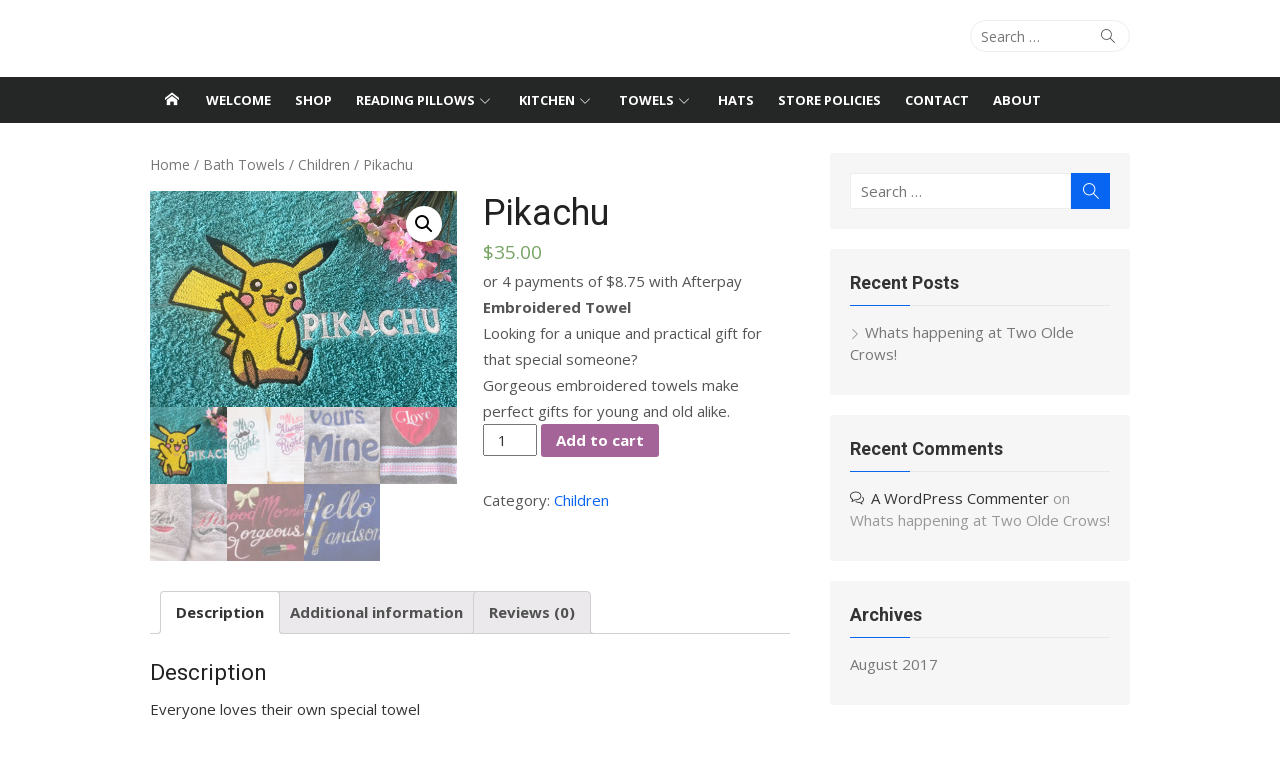

--- FILE ---
content_type: text/html; charset=UTF-8
request_url: https://two-olde-crows.com/product/pikachu/
body_size: 26199
content:
<!DOCTYPE html>
<html dir="ltr" lang="en-US" prefix="og: https://ogp.me/ns#">
<head>
	<meta charset="UTF-8">
	<meta name="viewport" content="width=device-width, initial-scale=1">
	<link rel="profile" href="http://gmpg.org/xfn/11">
		<title>Pikachu -</title>

		<!-- All in One SEO 4.8.1.1 - aioseo.com -->
	<meta name="description" content="Embroidered Towel Looking for a unique and practical gift for that special someone? Gorgeous embroidered towels make perfect gifts for young and old alike." />
	<meta name="robots" content="max-image-preview:large" />
	<link rel="canonical" href="https://two-olde-crows.com/product/pikachu/" />
	<meta name="generator" content="All in One SEO (AIOSEO) 4.8.1.1" />
		<meta property="og:locale" content="en_US" />
		<meta property="og:site_name" content="-" />
		<meta property="og:type" content="article" />
		<meta property="og:title" content="Pikachu -" />
		<meta property="og:description" content="Embroidered Towel Looking for a unique and practical gift for that special someone? Gorgeous embroidered towels make perfect gifts for young and old alike." />
		<meta property="og:url" content="https://two-olde-crows.com/product/pikachu/" />
		<meta property="article:published_time" content="2024-02-05T10:17:50+00:00" />
		<meta property="article:modified_time" content="2025-08-30T01:14:23+00:00" />
		<meta name="twitter:card" content="summary_large_image" />
		<meta name="twitter:title" content="Pikachu -" />
		<meta name="twitter:description" content="Embroidered Towel Looking for a unique and practical gift for that special someone? Gorgeous embroidered towels make perfect gifts for young and old alike." />
		<script type="application/ld+json" class="aioseo-schema">
			{"@context":"https:\/\/schema.org","@graph":[{"@type":"BreadcrumbList","@id":"https:\/\/two-olde-crows.com\/product\/pikachu\/#breadcrumblist","itemListElement":[{"@type":"ListItem","@id":"https:\/\/two-olde-crows.com\/#listItem","position":1,"name":"Home","item":"https:\/\/two-olde-crows.com\/","nextItem":{"@type":"ListItem","@id":"https:\/\/two-olde-crows.com\/product\/pikachu\/#listItem","name":"Pikachu"}},{"@type":"ListItem","@id":"https:\/\/two-olde-crows.com\/product\/pikachu\/#listItem","position":2,"name":"Pikachu","previousItem":{"@type":"ListItem","@id":"https:\/\/two-olde-crows.com\/#listItem","name":"Home"}}]},{"@type":"ItemPage","@id":"https:\/\/two-olde-crows.com\/product\/pikachu\/#itempage","url":"https:\/\/two-olde-crows.com\/product\/pikachu\/","name":"Pikachu -","description":"Embroidered Towel Looking for a unique and practical gift for that special someone? Gorgeous embroidered towels make perfect gifts for young and old alike.","inLanguage":"en-US","isPartOf":{"@id":"https:\/\/two-olde-crows.com\/#website"},"breadcrumb":{"@id":"https:\/\/two-olde-crows.com\/product\/pikachu\/#breadcrumblist"},"image":{"@type":"ImageObject","url":"https:\/\/two-olde-crows.com\/wp-content\/uploads\/2024\/02\/Pikachu.jpeg","@id":"https:\/\/two-olde-crows.com\/product\/pikachu\/#mainImage","width":800,"height":564},"primaryImageOfPage":{"@id":"https:\/\/two-olde-crows.com\/product\/pikachu\/#mainImage"},"datePublished":"2024-02-05T10:17:50+00:00","dateModified":"2025-08-30T01:14:23+00:00"},{"@type":"Organization","@id":"https:\/\/two-olde-crows.com\/#organization","url":"https:\/\/two-olde-crows.com\/"},{"@type":"WebSite","@id":"https:\/\/two-olde-crows.com\/#website","url":"https:\/\/two-olde-crows.com\/","inLanguage":"en-US","publisher":{"@id":"https:\/\/two-olde-crows.com\/#organization"}}]}
		</script>
		<!-- All in One SEO -->

<link rel='dns-prefetch' href='//fonts.googleapis.com' />
<link rel="alternate" type="application/rss+xml" title=" &raquo; Feed" href="https://two-olde-crows.com/feed/" />
<link rel="alternate" type="application/rss+xml" title=" &raquo; Comments Feed" href="https://two-olde-crows.com/comments/feed/" />
<link rel="alternate" type="application/rss+xml" title=" &raquo; Pikachu Comments Feed" href="https://two-olde-crows.com/product/pikachu/feed/" />
<link rel="alternate" title="oEmbed (JSON)" type="application/json+oembed" href="https://two-olde-crows.com/wp-json/oembed/1.0/embed?url=https%3A%2F%2Ftwo-olde-crows.com%2Fproduct%2Fpikachu%2F" />
<link rel="alternate" title="oEmbed (XML)" type="text/xml+oembed" href="https://two-olde-crows.com/wp-json/oembed/1.0/embed?url=https%3A%2F%2Ftwo-olde-crows.com%2Fproduct%2Fpikachu%2F&#038;format=xml" />
		<!-- This site uses the Google Analytics by MonsterInsights plugin v9.3.1 - Using Analytics tracking - https://www.monsterinsights.com/ -->
							<script src="//www.googletagmanager.com/gtag/js?id=G-CN7BXS5L8N"  data-cfasync="false" data-wpfc-render="false" type="text/javascript" async></script>
			<script data-cfasync="false" data-wpfc-render="false" type="text/javascript">
				var mi_version = '9.3.1';
				var mi_track_user = true;
				var mi_no_track_reason = '';
								var MonsterInsightsDefaultLocations = {"page_location":"https:\/\/two-olde-crows.com\/product\/pikachu\/"};
				if ( typeof MonsterInsightsPrivacyGuardFilter === 'function' ) {
					var MonsterInsightsLocations = (typeof MonsterInsightsExcludeQuery === 'object') ? MonsterInsightsPrivacyGuardFilter( MonsterInsightsExcludeQuery ) : MonsterInsightsPrivacyGuardFilter( MonsterInsightsDefaultLocations );
				} else {
					var MonsterInsightsLocations = (typeof MonsterInsightsExcludeQuery === 'object') ? MonsterInsightsExcludeQuery : MonsterInsightsDefaultLocations;
				}

								var disableStrs = [
										'ga-disable-G-CN7BXS5L8N',
									];

				/* Function to detect opted out users */
				function __gtagTrackerIsOptedOut() {
					for (var index = 0; index < disableStrs.length; index++) {
						if (document.cookie.indexOf(disableStrs[index] + '=true') > -1) {
							return true;
						}
					}

					return false;
				}

				/* Disable tracking if the opt-out cookie exists. */
				if (__gtagTrackerIsOptedOut()) {
					for (var index = 0; index < disableStrs.length; index++) {
						window[disableStrs[index]] = true;
					}
				}

				/* Opt-out function */
				function __gtagTrackerOptout() {
					for (var index = 0; index < disableStrs.length; index++) {
						document.cookie = disableStrs[index] + '=true; expires=Thu, 31 Dec 2099 23:59:59 UTC; path=/';
						window[disableStrs[index]] = true;
					}
				}

				if ('undefined' === typeof gaOptout) {
					function gaOptout() {
						__gtagTrackerOptout();
					}
				}
								window.dataLayer = window.dataLayer || [];

				window.MonsterInsightsDualTracker = {
					helpers: {},
					trackers: {},
				};
				if (mi_track_user) {
					function __gtagDataLayer() {
						dataLayer.push(arguments);
					}

					function __gtagTracker(type, name, parameters) {
						if (!parameters) {
							parameters = {};
						}

						if (parameters.send_to) {
							__gtagDataLayer.apply(null, arguments);
							return;
						}

						if (type === 'event') {
														parameters.send_to = monsterinsights_frontend.v4_id;
							var hookName = name;
							if (typeof parameters['event_category'] !== 'undefined') {
								hookName = parameters['event_category'] + ':' + name;
							}

							if (typeof MonsterInsightsDualTracker.trackers[hookName] !== 'undefined') {
								MonsterInsightsDualTracker.trackers[hookName](parameters);
							} else {
								__gtagDataLayer('event', name, parameters);
							}
							
						} else {
							__gtagDataLayer.apply(null, arguments);
						}
					}

					__gtagTracker('js', new Date());
					__gtagTracker('set', {
						'developer_id.dZGIzZG': true,
											});
					if ( MonsterInsightsLocations.page_location ) {
						__gtagTracker('set', MonsterInsightsLocations);
					}
										__gtagTracker('config', 'G-CN7BXS5L8N', {"forceSSL":"true"} );
															window.gtag = __gtagTracker;										(function () {
						/* https://developers.google.com/analytics/devguides/collection/analyticsjs/ */
						/* ga and __gaTracker compatibility shim. */
						var noopfn = function () {
							return null;
						};
						var newtracker = function () {
							return new Tracker();
						};
						var Tracker = function () {
							return null;
						};
						var p = Tracker.prototype;
						p.get = noopfn;
						p.set = noopfn;
						p.send = function () {
							var args = Array.prototype.slice.call(arguments);
							args.unshift('send');
							__gaTracker.apply(null, args);
						};
						var __gaTracker = function () {
							var len = arguments.length;
							if (len === 0) {
								return;
							}
							var f = arguments[len - 1];
							if (typeof f !== 'object' || f === null || typeof f.hitCallback !== 'function') {
								if ('send' === arguments[0]) {
									var hitConverted, hitObject = false, action;
									if ('event' === arguments[1]) {
										if ('undefined' !== typeof arguments[3]) {
											hitObject = {
												'eventAction': arguments[3],
												'eventCategory': arguments[2],
												'eventLabel': arguments[4],
												'value': arguments[5] ? arguments[5] : 1,
											}
										}
									}
									if ('pageview' === arguments[1]) {
										if ('undefined' !== typeof arguments[2]) {
											hitObject = {
												'eventAction': 'page_view',
												'page_path': arguments[2],
											}
										}
									}
									if (typeof arguments[2] === 'object') {
										hitObject = arguments[2];
									}
									if (typeof arguments[5] === 'object') {
										Object.assign(hitObject, arguments[5]);
									}
									if ('undefined' !== typeof arguments[1].hitType) {
										hitObject = arguments[1];
										if ('pageview' === hitObject.hitType) {
											hitObject.eventAction = 'page_view';
										}
									}
									if (hitObject) {
										action = 'timing' === arguments[1].hitType ? 'timing_complete' : hitObject.eventAction;
										hitConverted = mapArgs(hitObject);
										__gtagTracker('event', action, hitConverted);
									}
								}
								return;
							}

							function mapArgs(args) {
								var arg, hit = {};
								var gaMap = {
									'eventCategory': 'event_category',
									'eventAction': 'event_action',
									'eventLabel': 'event_label',
									'eventValue': 'event_value',
									'nonInteraction': 'non_interaction',
									'timingCategory': 'event_category',
									'timingVar': 'name',
									'timingValue': 'value',
									'timingLabel': 'event_label',
									'page': 'page_path',
									'location': 'page_location',
									'title': 'page_title',
									'referrer' : 'page_referrer',
								};
								for (arg in args) {
																		if (!(!args.hasOwnProperty(arg) || !gaMap.hasOwnProperty(arg))) {
										hit[gaMap[arg]] = args[arg];
									} else {
										hit[arg] = args[arg];
									}
								}
								return hit;
							}

							try {
								f.hitCallback();
							} catch (ex) {
							}
						};
						__gaTracker.create = newtracker;
						__gaTracker.getByName = newtracker;
						__gaTracker.getAll = function () {
							return [];
						};
						__gaTracker.remove = noopfn;
						__gaTracker.loaded = true;
						window['__gaTracker'] = __gaTracker;
					})();
									} else {
										console.log("");
					(function () {
						function __gtagTracker() {
							return null;
						}

						window['__gtagTracker'] = __gtagTracker;
						window['gtag'] = __gtagTracker;
					})();
									}
			</script>
				<!-- / Google Analytics by MonsterInsights -->
		<style id='wp-img-auto-sizes-contain-inline-css' type='text/css'>
img:is([sizes=auto i],[sizes^="auto," i]){contain-intrinsic-size:3000px 1500px}
/*# sourceURL=wp-img-auto-sizes-contain-inline-css */
</style>

<style id='wp-emoji-styles-inline-css' type='text/css'>

	img.wp-smiley, img.emoji {
		display: inline !important;
		border: none !important;
		box-shadow: none !important;
		height: 1em !important;
		width: 1em !important;
		margin: 0 0.07em !important;
		vertical-align: -0.1em !important;
		background: none !important;
		padding: 0 !important;
	}
/*# sourceURL=wp-emoji-styles-inline-css */
</style>
<link rel='stylesheet' id='wp-block-library-css' href='https://two-olde-crows.com/wp-includes/css/dist/block-library/style.min.css?ver=6.9' type='text/css' media='all' />
<style id='global-styles-inline-css' type='text/css'>
:root{--wp--preset--aspect-ratio--square: 1;--wp--preset--aspect-ratio--4-3: 4/3;--wp--preset--aspect-ratio--3-4: 3/4;--wp--preset--aspect-ratio--3-2: 3/2;--wp--preset--aspect-ratio--2-3: 2/3;--wp--preset--aspect-ratio--16-9: 16/9;--wp--preset--aspect-ratio--9-16: 9/16;--wp--preset--color--black: #000000;--wp--preset--color--cyan-bluish-gray: #abb8c3;--wp--preset--color--white: #ffffff;--wp--preset--color--pale-pink: #f78da7;--wp--preset--color--vivid-red: #cf2e2e;--wp--preset--color--luminous-vivid-orange: #ff6900;--wp--preset--color--luminous-vivid-amber: #fcb900;--wp--preset--color--light-green-cyan: #7bdcb5;--wp--preset--color--vivid-green-cyan: #00d084;--wp--preset--color--pale-cyan-blue: #8ed1fc;--wp--preset--color--vivid-cyan-blue: #0693e3;--wp--preset--color--vivid-purple: #9b51e0;--wp--preset--color--dark-gray: #222222;--wp--preset--color--medium-gray: #333333;--wp--preset--color--gray: #555555;--wp--preset--color--light-gray: #999999;--wp--preset--color--accent: #0765f2;--wp--preset--gradient--vivid-cyan-blue-to-vivid-purple: linear-gradient(135deg,rgb(6,147,227) 0%,rgb(155,81,224) 100%);--wp--preset--gradient--light-green-cyan-to-vivid-green-cyan: linear-gradient(135deg,rgb(122,220,180) 0%,rgb(0,208,130) 100%);--wp--preset--gradient--luminous-vivid-amber-to-luminous-vivid-orange: linear-gradient(135deg,rgb(252,185,0) 0%,rgb(255,105,0) 100%);--wp--preset--gradient--luminous-vivid-orange-to-vivid-red: linear-gradient(135deg,rgb(255,105,0) 0%,rgb(207,46,46) 100%);--wp--preset--gradient--very-light-gray-to-cyan-bluish-gray: linear-gradient(135deg,rgb(238,238,238) 0%,rgb(169,184,195) 100%);--wp--preset--gradient--cool-to-warm-spectrum: linear-gradient(135deg,rgb(74,234,220) 0%,rgb(151,120,209) 20%,rgb(207,42,186) 40%,rgb(238,44,130) 60%,rgb(251,105,98) 80%,rgb(254,248,76) 100%);--wp--preset--gradient--blush-light-purple: linear-gradient(135deg,rgb(255,206,236) 0%,rgb(152,150,240) 100%);--wp--preset--gradient--blush-bordeaux: linear-gradient(135deg,rgb(254,205,165) 0%,rgb(254,45,45) 50%,rgb(107,0,62) 100%);--wp--preset--gradient--luminous-dusk: linear-gradient(135deg,rgb(255,203,112) 0%,rgb(199,81,192) 50%,rgb(65,88,208) 100%);--wp--preset--gradient--pale-ocean: linear-gradient(135deg,rgb(255,245,203) 0%,rgb(182,227,212) 50%,rgb(51,167,181) 100%);--wp--preset--gradient--electric-grass: linear-gradient(135deg,rgb(202,248,128) 0%,rgb(113,206,126) 100%);--wp--preset--gradient--midnight: linear-gradient(135deg,rgb(2,3,129) 0%,rgb(40,116,252) 100%);--wp--preset--font-size--small: 14px;--wp--preset--font-size--medium: 20px;--wp--preset--font-size--large: 24px;--wp--preset--font-size--x-large: 42px;--wp--preset--font-size--normal: 16px;--wp--preset--font-size--huge: 32px;--wp--preset--spacing--20: 0.44rem;--wp--preset--spacing--30: 0.67rem;--wp--preset--spacing--40: 1rem;--wp--preset--spacing--50: 1.5rem;--wp--preset--spacing--60: 2.25rem;--wp--preset--spacing--70: 3.38rem;--wp--preset--spacing--80: 5.06rem;--wp--preset--shadow--natural: 6px 6px 9px rgba(0, 0, 0, 0.2);--wp--preset--shadow--deep: 12px 12px 50px rgba(0, 0, 0, 0.4);--wp--preset--shadow--sharp: 6px 6px 0px rgba(0, 0, 0, 0.2);--wp--preset--shadow--outlined: 6px 6px 0px -3px rgb(255, 255, 255), 6px 6px rgb(0, 0, 0);--wp--preset--shadow--crisp: 6px 6px 0px rgb(0, 0, 0);}:where(.is-layout-flex){gap: 0.5em;}:where(.is-layout-grid){gap: 0.5em;}body .is-layout-flex{display: flex;}.is-layout-flex{flex-wrap: wrap;align-items: center;}.is-layout-flex > :is(*, div){margin: 0;}body .is-layout-grid{display: grid;}.is-layout-grid > :is(*, div){margin: 0;}:where(.wp-block-columns.is-layout-flex){gap: 2em;}:where(.wp-block-columns.is-layout-grid){gap: 2em;}:where(.wp-block-post-template.is-layout-flex){gap: 1.25em;}:where(.wp-block-post-template.is-layout-grid){gap: 1.25em;}.has-black-color{color: var(--wp--preset--color--black) !important;}.has-cyan-bluish-gray-color{color: var(--wp--preset--color--cyan-bluish-gray) !important;}.has-white-color{color: var(--wp--preset--color--white) !important;}.has-pale-pink-color{color: var(--wp--preset--color--pale-pink) !important;}.has-vivid-red-color{color: var(--wp--preset--color--vivid-red) !important;}.has-luminous-vivid-orange-color{color: var(--wp--preset--color--luminous-vivid-orange) !important;}.has-luminous-vivid-amber-color{color: var(--wp--preset--color--luminous-vivid-amber) !important;}.has-light-green-cyan-color{color: var(--wp--preset--color--light-green-cyan) !important;}.has-vivid-green-cyan-color{color: var(--wp--preset--color--vivid-green-cyan) !important;}.has-pale-cyan-blue-color{color: var(--wp--preset--color--pale-cyan-blue) !important;}.has-vivid-cyan-blue-color{color: var(--wp--preset--color--vivid-cyan-blue) !important;}.has-vivid-purple-color{color: var(--wp--preset--color--vivid-purple) !important;}.has-black-background-color{background-color: var(--wp--preset--color--black) !important;}.has-cyan-bluish-gray-background-color{background-color: var(--wp--preset--color--cyan-bluish-gray) !important;}.has-white-background-color{background-color: var(--wp--preset--color--white) !important;}.has-pale-pink-background-color{background-color: var(--wp--preset--color--pale-pink) !important;}.has-vivid-red-background-color{background-color: var(--wp--preset--color--vivid-red) !important;}.has-luminous-vivid-orange-background-color{background-color: var(--wp--preset--color--luminous-vivid-orange) !important;}.has-luminous-vivid-amber-background-color{background-color: var(--wp--preset--color--luminous-vivid-amber) !important;}.has-light-green-cyan-background-color{background-color: var(--wp--preset--color--light-green-cyan) !important;}.has-vivid-green-cyan-background-color{background-color: var(--wp--preset--color--vivid-green-cyan) !important;}.has-pale-cyan-blue-background-color{background-color: var(--wp--preset--color--pale-cyan-blue) !important;}.has-vivid-cyan-blue-background-color{background-color: var(--wp--preset--color--vivid-cyan-blue) !important;}.has-vivid-purple-background-color{background-color: var(--wp--preset--color--vivid-purple) !important;}.has-black-border-color{border-color: var(--wp--preset--color--black) !important;}.has-cyan-bluish-gray-border-color{border-color: var(--wp--preset--color--cyan-bluish-gray) !important;}.has-white-border-color{border-color: var(--wp--preset--color--white) !important;}.has-pale-pink-border-color{border-color: var(--wp--preset--color--pale-pink) !important;}.has-vivid-red-border-color{border-color: var(--wp--preset--color--vivid-red) !important;}.has-luminous-vivid-orange-border-color{border-color: var(--wp--preset--color--luminous-vivid-orange) !important;}.has-luminous-vivid-amber-border-color{border-color: var(--wp--preset--color--luminous-vivid-amber) !important;}.has-light-green-cyan-border-color{border-color: var(--wp--preset--color--light-green-cyan) !important;}.has-vivid-green-cyan-border-color{border-color: var(--wp--preset--color--vivid-green-cyan) !important;}.has-pale-cyan-blue-border-color{border-color: var(--wp--preset--color--pale-cyan-blue) !important;}.has-vivid-cyan-blue-border-color{border-color: var(--wp--preset--color--vivid-cyan-blue) !important;}.has-vivid-purple-border-color{border-color: var(--wp--preset--color--vivid-purple) !important;}.has-vivid-cyan-blue-to-vivid-purple-gradient-background{background: var(--wp--preset--gradient--vivid-cyan-blue-to-vivid-purple) !important;}.has-light-green-cyan-to-vivid-green-cyan-gradient-background{background: var(--wp--preset--gradient--light-green-cyan-to-vivid-green-cyan) !important;}.has-luminous-vivid-amber-to-luminous-vivid-orange-gradient-background{background: var(--wp--preset--gradient--luminous-vivid-amber-to-luminous-vivid-orange) !important;}.has-luminous-vivid-orange-to-vivid-red-gradient-background{background: var(--wp--preset--gradient--luminous-vivid-orange-to-vivid-red) !important;}.has-very-light-gray-to-cyan-bluish-gray-gradient-background{background: var(--wp--preset--gradient--very-light-gray-to-cyan-bluish-gray) !important;}.has-cool-to-warm-spectrum-gradient-background{background: var(--wp--preset--gradient--cool-to-warm-spectrum) !important;}.has-blush-light-purple-gradient-background{background: var(--wp--preset--gradient--blush-light-purple) !important;}.has-blush-bordeaux-gradient-background{background: var(--wp--preset--gradient--blush-bordeaux) !important;}.has-luminous-dusk-gradient-background{background: var(--wp--preset--gradient--luminous-dusk) !important;}.has-pale-ocean-gradient-background{background: var(--wp--preset--gradient--pale-ocean) !important;}.has-electric-grass-gradient-background{background: var(--wp--preset--gradient--electric-grass) !important;}.has-midnight-gradient-background{background: var(--wp--preset--gradient--midnight) !important;}.has-small-font-size{font-size: var(--wp--preset--font-size--small) !important;}.has-medium-font-size{font-size: var(--wp--preset--font-size--medium) !important;}.has-large-font-size{font-size: var(--wp--preset--font-size--large) !important;}.has-x-large-font-size{font-size: var(--wp--preset--font-size--x-large) !important;}
/*# sourceURL=global-styles-inline-css */
</style>

<style id='classic-theme-styles-inline-css' type='text/css'>
/*! This file is auto-generated */
.wp-block-button__link{color:#fff;background-color:#32373c;border-radius:9999px;box-shadow:none;text-decoration:none;padding:calc(.667em + 2px) calc(1.333em + 2px);font-size:1.125em}.wp-block-file__button{background:#32373c;color:#fff;text-decoration:none}
/*# sourceURL=/wp-includes/css/classic-themes.min.css */
</style>
<link rel='stylesheet' id='woo_discount_rules_front_end-css' href='https://two-olde-crows.com/wp-content/plugins/woo-discount-rules/v1/assets/css/woo_discount_rules.css?ver=2.0.1' type='text/css' media='all' />
<link rel='stylesheet' id='photoswipe-css' href='https://two-olde-crows.com/wp-content/plugins/woocommerce/assets/css/photoswipe/photoswipe.css?ver=3.6.7' type='text/css' media='all' />
<link rel='stylesheet' id='photoswipe-default-skin-css' href='https://two-olde-crows.com/wp-content/plugins/woocommerce/assets/css/photoswipe/default-skin/default-skin.css?ver=3.6.7' type='text/css' media='all' />
<link rel='stylesheet' id='woocommerce-layout-css' href='https://two-olde-crows.com/wp-content/plugins/woocommerce/assets/css/woocommerce-layout.css?ver=3.6.7' type='text/css' media='all' />
<link rel='stylesheet' id='woocommerce-smallscreen-css' href='https://two-olde-crows.com/wp-content/plugins/woocommerce/assets/css/woocommerce-smallscreen.css?ver=3.6.7' type='text/css' media='only screen and (max-width: 768px)' />
<link rel='stylesheet' id='woocommerce-general-css' href='https://two-olde-crows.com/wp-content/plugins/woocommerce/assets/css/woocommerce.css?ver=3.6.7' type='text/css' media='all' />
<style id='woocommerce-inline-inline-css' type='text/css'>
.woocommerce form .form-row .required { visibility: visible; }
/*# sourceURL=woocommerce-inline-inline-css */
</style>
<link rel='stylesheet' id='xmag-fonts-css' href='https://fonts.googleapis.com/css?family=Open+Sans%3A400%2C700%2C300%2C400italic%2C700italic%7CRoboto%3A400%2C700%2C300&#038;subset=latin%2Clatin-ext&#038;display=fallback' type='text/css' media='all' />
<link rel='stylesheet' id='xmag-icons-css' href='https://two-olde-crows.com/wp-content/themes/xmag/assets/css/simple-line-icons.min.css?ver=2.3.3' type='text/css' media='all' />
<link rel='stylesheet' id='xmag-style-css' href='https://two-olde-crows.com/wp-content/themes/xmag/style.css?ver=1.3.2' type='text/css' media='all' />
<style id='xmag-style-inline-css' type='text/css'>

		a, .site-title a:hover, .entry-title a:hover, .entry-content .has-accent-color,
		.post-navigation .nav-previous a:hover, .post-navigation .nav-previous a:hover span,
		.post-navigation .nav-next a:hover, .post-navigation .nav-next a:hover span,
		.widget a:hover, .block-heading a:hover, .widget_calendar a, .author-social a:hover,
		.top-menu a:hover, .top-menu .current_page_item a, .top-menu .current-menu-item a,
		.nav-previous a:hover span, .nav-next a:hover span, .more-link, .author-social .social-links li a:hover:before {
			color: #0765f2;
		}
		button, input[type='button'], input[type='reset'], input[type='submit'], .entry-content .has-accent-background-color,
		.pagination .nav-links .current, .pagination .nav-links .current:hover, .pagination .nav-links a:hover,
		.entry-meta .category a, .featured-image .category a, #scroll-up, .large-post .more-link {
			background-color: #0765f2;
		}
		blockquote {
			border-left-color: #0765f2;
		}
		.sidebar .widget-title span:before {
			border-bottom-color: #0765f2;
		}
/*# sourceURL=xmag-style-inline-css */
</style>
<style id='akismet-widget-style-inline-css' type='text/css'>

			.a-stats {
				--akismet-color-mid-green: #357b49;
				--akismet-color-white: #fff;
				--akismet-color-light-grey: #f6f7f7;

				max-width: 350px;
				width: auto;
			}

			.a-stats * {
				all: unset;
				box-sizing: border-box;
			}

			.a-stats strong {
				font-weight: 600;
			}

			.a-stats a.a-stats__link,
			.a-stats a.a-stats__link:visited,
			.a-stats a.a-stats__link:active {
				background: var(--akismet-color-mid-green);
				border: none;
				box-shadow: none;
				border-radius: 8px;
				color: var(--akismet-color-white);
				cursor: pointer;
				display: block;
				font-family: -apple-system, BlinkMacSystemFont, 'Segoe UI', 'Roboto', 'Oxygen-Sans', 'Ubuntu', 'Cantarell', 'Helvetica Neue', sans-serif;
				font-weight: 500;
				padding: 12px;
				text-align: center;
				text-decoration: none;
				transition: all 0.2s ease;
			}

			/* Extra specificity to deal with TwentyTwentyOne focus style */
			.widget .a-stats a.a-stats__link:focus {
				background: var(--akismet-color-mid-green);
				color: var(--akismet-color-white);
				text-decoration: none;
			}

			.a-stats a.a-stats__link:hover {
				filter: brightness(110%);
				box-shadow: 0 4px 12px rgba(0, 0, 0, 0.06), 0 0 2px rgba(0, 0, 0, 0.16);
			}

			.a-stats .count {
				color: var(--akismet-color-white);
				display: block;
				font-size: 1.5em;
				line-height: 1.4;
				padding: 0 13px;
				white-space: nowrap;
			}
		
/*# sourceURL=akismet-widget-style-inline-css */
</style>
<style id='kadence-blocks-global-variables-inline-css' type='text/css'>
:root {--global-kb-font-size-sm:clamp(0.8rem, 0.73rem + 0.217vw, 0.9rem);--global-kb-font-size-md:clamp(1.1rem, 0.995rem + 0.326vw, 1.25rem);--global-kb-font-size-lg:clamp(1.75rem, 1.576rem + 0.543vw, 2rem);--global-kb-font-size-xl:clamp(2.25rem, 1.728rem + 1.63vw, 3rem);--global-kb-font-size-xxl:clamp(2.5rem, 1.456rem + 3.26vw, 4rem);--global-kb-font-size-xxxl:clamp(2.75rem, 0.489rem + 7.065vw, 6rem);}:root {--global-palette1: #3182CE;--global-palette2: #2B6CB0;--global-palette3: #1A202C;--global-palette4: #2D3748;--global-palette5: #4A5568;--global-palette6: #718096;--global-palette7: #EDF2F7;--global-palette8: #F7FAFC;--global-palette9: #ffffff;}
/*# sourceURL=kadence-blocks-global-variables-inline-css */
</style>
<script type="text/javascript" src="https://two-olde-crows.com/wp-content/plugins/google-analytics-for-wordpress/assets/js/frontend-gtag.min.js?ver=9.3.1" id="monsterinsights-frontend-script-js" async="async" data-wp-strategy="async"></script>
<script data-cfasync="false" data-wpfc-render="false" type="text/javascript" id='monsterinsights-frontend-script-js-extra'>/* <![CDATA[ */
var monsterinsights_frontend = {"js_events_tracking":"true","download_extensions":"doc,pdf,ppt,zip,xls,docx,pptx,xlsx","inbound_paths":"[]","home_url":"https:\/\/two-olde-crows.com","hash_tracking":"false","v4_id":"G-CN7BXS5L8N"};/* ]]> */
</script>
<script type="text/javascript" src="https://two-olde-crows.com/wp-includes/js/jquery/jquery.min.js?ver=3.7.1" id="jquery-core-js"></script>
<script type="text/javascript" src="https://two-olde-crows.com/wp-includes/js/jquery/jquery-migrate.min.js?ver=3.4.1" id="jquery-migrate-js"></script>
<link rel="https://api.w.org/" href="https://two-olde-crows.com/wp-json/" /><link rel="alternate" title="JSON" type="application/json" href="https://two-olde-crows.com/wp-json/wp/v2/product/2445" /><link rel="EditURI" type="application/rsd+xml" title="RSD" href="https://two-olde-crows.com/xmlrpc.php?rsd" />
<meta name="generator" content="WordPress 6.9" />
<meta name="generator" content="WooCommerce 3.6.7" />
<link rel='shortlink' href='https://two-olde-crows.com/?p=2445' />
	<noscript><style>.woocommerce-product-gallery{ opacity: 1 !important; }</style></noscript>
	<style type="text/css">.recentcomments a{display:inline !important;padding:0 !important;margin:0 !important;}</style><link rel="icon" href="https://two-olde-crows.com/wp-content/uploads/2025/05/cropped-MP-Profile-smaller-32x32.jpg" sizes="32x32" />
<link rel="icon" href="https://two-olde-crows.com/wp-content/uploads/2025/05/cropped-MP-Profile-smaller-192x192.jpg" sizes="192x192" />
<link rel="apple-touch-icon" href="https://two-olde-crows.com/wp-content/uploads/2025/05/cropped-MP-Profile-smaller-180x180.jpg" />
<meta name="msapplication-TileImage" content="https://two-olde-crows.com/wp-content/uploads/2025/05/cropped-MP-Profile-smaller-270x270.jpg" />
</head>
<body class="wp-singular product-template-default single single-product postid-2445 wp-embed-responsive wp-theme-xmag woocommerce woocommerce-page woocommerce-no-js site-fullwidth" >

<a class="skip-link screen-reader-text" href="#content">Skip to content</a>
<div id="page" class="site">

	<header id="masthead" class="site-header" role="banner">

		<div class="header-top collapse">
			<div class="container">
				<div class="row">
					<div class="col-4">
						<div class="site-branding">
															<p class="site-title"><a href="https://two-olde-crows.com/" rel="home"></a></p>
							
																				</div>
					</div>
					<div class="col-8">
						<div class="header-navigation">
															<div class="search-top">
									
<form role="search" method="get" class="search-form" action="https://two-olde-crows.com/">
	<label>
		<span class="screen-reader-text">Search for:</span>
		<input type="search" class="search-field" placeholder="Search &hellip;" value="" name="s" />
	</label>
	<button type="submit" class="search-submit"><span class="sli icon-magnifier"></span> <span class="screen-reader-text">Search</span></button>
</form>
								</div>
							<!-- Search Form -->
							<nav id="top-navigation" class="top-navigation" role="navigation">
															</nav>
						</div>
					</div>
				</div>
			</div>
		</div><!-- .header-top -->

		
		<div class="header-bottom ">

			<div id="main-navbar" class="main-navbar">
				<div class="container">
											<div class="home-link">
							<a href="https://two-olde-crows.com/" title="" rel="home"><span class="icon-home"></span></a>
						</div>
					
					<nav id="site-navigation" class="main-navigation" role="navigation" aria-label="Main Menu">
						<ul id="main-menu" class="main-menu"><li id="menu-item-69" class="menu-item menu-item-type-post_type menu-item-object-page menu-item-69"><a href="https://two-olde-crows.com/welcome/">Welcome</a></li>
<li id="menu-item-71" class="menu-item menu-item-type-post_type menu-item-object-page menu-item-home current_page_parent menu-item-71"><a href="https://two-olde-crows.com/">Shop</a></li>
<li id="menu-item-212" class="menu-item menu-item-type-post_type menu-item-object-page menu-item-has-children menu-item-212"><a href="https://two-olde-crows.com/reading-pillows-2/">Reading Pillows</a>
<ul class="sub-menu">
	<li id="menu-item-580" class="menu-item menu-item-type-taxonomy menu-item-object-product_cat menu-item-has-children menu-item-580"><a href="https://two-olde-crows.com/product-category/reading-pillows/boys/">Boys</a>
	<ul class="sub-menu">
		<li id="menu-item-579" class="menu-item menu-item-type-custom menu-item-object-custom menu-item-579"><a href="http://two-olde-crows.com/product/paw-patrol/">Paw Patrol</a></li>
		<li id="menu-item-618" class="menu-item menu-item-type-custom menu-item-object-custom menu-item-618"><a href="http://two-olde-crows.com/product/sesame-street/">Sesame Street</a></li>
		<li id="menu-item-620" class="menu-item menu-item-type-custom menu-item-object-custom menu-item-620"><a href="http://two-olde-crows.com/product/cat-in-the-hat/">Cat in the Hat</a></li>
		<li id="menu-item-622" class="menu-item menu-item-type-custom menu-item-object-custom menu-item-622"><a href="http://two-olde-crows.com/product/harry-potter/">Harry Potter</a></li>
		<li id="menu-item-625" class="menu-item menu-item-type-custom menu-item-object-custom menu-item-625"><a href="http://two-olde-crows.com/product/harry-potter-wizard/">Harry Potter Wizard</a></li>
		<li id="menu-item-645" class="menu-item menu-item-type-custom menu-item-object-custom menu-item-645"><a href="http://two-olde-crows.com/product/tractor-green/">Tractor</a></li>
		<li id="menu-item-715" class="menu-item menu-item-type-custom menu-item-object-custom menu-item-715"><a href="http://two-olde-crows.com/product/motorbike-red/">Motor Bike</a></li>
		<li id="menu-item-707" class="menu-item menu-item-type-custom menu-item-object-custom menu-item-707"><a href="http://two-olde-crows.com/product/wonky-donkey-boy/">Wonky Donkey</a></li>
		<li id="menu-item-719" class="menu-item menu-item-type-custom menu-item-object-custom menu-item-719"><a href="http://two-olde-crows.com/product/charizard/">Charizard</a></li>
		<li id="menu-item-713" class="menu-item menu-item-type-custom menu-item-object-custom menu-item-713"><a href="http://two-olde-crows.com/product/spiderman/">Spiderman</a></li>
		<li id="menu-item-709" class="menu-item menu-item-type-custom menu-item-object-custom menu-item-709"><a href="http://two-olde-crows.com/product/thomas/">Thomas</a></li>
		<li id="menu-item-722" class="menu-item menu-item-type-custom menu-item-object-custom menu-item-722"><a href="http://two-olde-crows.com/product/dinosaur-with-books/">Dinosaur with Books</a></li>
		<li id="menu-item-744" class="menu-item menu-item-type-custom menu-item-object-custom menu-item-744"><a href="http://two-olde-crows.com/product/lightening/">Lightening</a></li>
		<li id="menu-item-727" class="menu-item menu-item-type-custom menu-item-object-custom menu-item-727"><a href="http://two-olde-crows.com/product/batman-superhero/">Batman Superhero</a></li>
		<li id="menu-item-730" class="menu-item menu-item-type-custom menu-item-object-custom menu-item-730"><a href="http://two-olde-crows.com/product/batman/">Batman</a></li>
		<li id="menu-item-711" class="menu-item menu-item-type-custom menu-item-object-custom menu-item-711"><a href="http://two-olde-crows.com/product/mickey/">Mickey</a></li>
		<li id="menu-item-717" class="menu-item menu-item-type-custom menu-item-object-custom menu-item-717"><a href="http://two-olde-crows.com/product/motor-bike-blue/">Motor Bike</a></li>
	</ul>
</li>
	<li id="menu-item-588" class="menu-item menu-item-type-taxonomy menu-item-object-product_cat menu-item-has-children menu-item-588"><a href="https://two-olde-crows.com/product-category/reading-pillows/girls/">Girls</a>
	<ul class="sub-menu">
		<li id="menu-item-587" class="menu-item menu-item-type-custom menu-item-object-custom menu-item-587"><a href="http://two-olde-crows.com/product/blue-girl/">Blue Girl</a></li>
		<li id="menu-item-763" class="menu-item menu-item-type-custom menu-item-object-custom menu-item-763"><a href="http://two-olde-crows.com/product/sunshine/">Sunshine</a></li>
		<li id="menu-item-765" class="menu-item menu-item-type-custom menu-item-object-custom menu-item-765"><a href="http://two-olde-crows.com/product/button-girl/">Button Girl</a></li>
		<li id="menu-item-767" class="menu-item menu-item-type-custom menu-item-object-custom menu-item-767"><a href="http://two-olde-crows.com/product/ballerina/">ballerina</a></li>
		<li id="menu-item-616" class="menu-item menu-item-type-custom menu-item-object-custom menu-item-616"><a href="http://two-olde-crows.com/product/elsa/">Elsa</a></li>
		<li id="menu-item-760" class="menu-item menu-item-type-custom menu-item-object-custom menu-item-760"><a href="http://two-olde-crows.com/product/peppa/">Peppa</a></li>
		<li id="menu-item-623" class="menu-item menu-item-type-custom menu-item-object-custom menu-item-623"><a href="http://two-olde-crows.com/product/harry-potter/">Harry Potter</a></li>
		<li id="menu-item-626" class="menu-item menu-item-type-custom menu-item-object-custom menu-item-626"><a href="http://two-olde-crows.com/product/harry-potter-wizard/">Harry Potter Wizard</a></li>
		<li id="menu-item-773" class="menu-item menu-item-type-custom menu-item-object-custom menu-item-773"><a href="http://two-olde-crows.com/product/dinosaur-girl-with-books/">Dinosaur Girl with Books</a></li>
		<li id="menu-item-769" class="menu-item menu-item-type-custom menu-item-object-custom menu-item-769"><a href="http://two-olde-crows.com/product/dinosaur-girl/">Dinosaur Girl</a></li>
		<li id="menu-item-700" class="menu-item menu-item-type-custom menu-item-object-custom menu-item-700"><a href="http://two-olde-crows.com/product/wonky-donkey-girl/">Wonky Donkey</a></li>
	</ul>
</li>
	<li id="menu-item-607" class="menu-item menu-item-type-taxonomy menu-item-object-product_cat menu-item-has-children menu-item-607"><a href="https://two-olde-crows.com/product-category/reading-pillows/dogs/">Dogs</a>
	<ul class="sub-menu">
		<li id="menu-item-732" class="menu-item menu-item-type-custom menu-item-object-custom menu-item-732"><a href="http://two-olde-crows.com/product/pug/">Pug</a></li>
		<li id="menu-item-606" class="menu-item menu-item-type-custom menu-item-object-custom menu-item-606"><a href="http://two-olde-crows.com/product/spaniel/">Spaniel</a></li>
		<li id="menu-item-736" class="menu-item menu-item-type-custom menu-item-object-custom menu-item-736"><a href="http://two-olde-crows.com/product/staffy/">Staffy</a></li>
		<li id="menu-item-734" class="menu-item menu-item-type-custom menu-item-object-custom menu-item-734"><a href="http://two-olde-crows.com/product/poodle/">Poodle</a></li>
		<li id="menu-item-610" class="menu-item menu-item-type-custom menu-item-object-custom menu-item-610"><a href="http://two-olde-crows.com/product/dachshund/">Dachshund</a></li>
		<li id="menu-item-729" class="menu-item menu-item-type-custom menu-item-object-custom menu-item-729"><a href="http://two-olde-crows.com/product/rottweiler/">Rottweiler</a></li>
		<li id="menu-item-740" class="menu-item menu-item-type-custom menu-item-object-custom menu-item-740"><a href="http://two-olde-crows.com/product/beagle/">Beagle</a></li>
		<li id="menu-item-742" class="menu-item menu-item-type-custom menu-item-object-custom menu-item-742"><a href="http://two-olde-crows.com/product/beagle-standing/">Beagle Standing</a></li>
		<li id="menu-item-738" class="menu-item menu-item-type-custom menu-item-object-custom menu-item-738"><a href="http://two-olde-crows.com/product/mastiff/">Mastiff</a></li>
		<li id="menu-item-614" class="menu-item menu-item-type-custom menu-item-object-custom menu-item-614"><a href="http://two-olde-crows.com/product/dalmation/">Dalmation</a></li>
	</ul>
</li>
	<li id="menu-item-778" class="menu-item menu-item-type-taxonomy menu-item-object-product_cat menu-item-has-children menu-item-778"><a href="https://two-olde-crows.com/product-category/reading-pillows/cats/">Cats</a>
	<ul class="sub-menu">
		<li id="menu-item-777" class="menu-item menu-item-type-custom menu-item-object-custom menu-item-777"><a href="http://two-olde-crows.com/product/cat-fancy/">Cat Fancy</a></li>
		<li id="menu-item-775" class="menu-item menu-item-type-custom menu-item-object-custom menu-item-775"><a href="http://two-olde-crows.com/product/cat-with-umbrella/">Cat with Umbrella</a></li>
		<li id="menu-item-771" class="menu-item menu-item-type-custom menu-item-object-custom menu-item-771"><a href="http://two-olde-crows.com/product/cat-crouching/">Cat Crouching</a></li>
	</ul>
</li>
	<li id="menu-item-634" class="menu-item menu-item-type-taxonomy menu-item-object-product_cat menu-item-has-children menu-item-634"><a href="https://two-olde-crows.com/product-category/reading-pillows/animals/">Animals</a>
	<ul class="sub-menu">
		<li id="menu-item-638" class="menu-item menu-item-type-custom menu-item-object-custom menu-item-638"><a href="http://two-olde-crows.com/product/cow-with-bow/">Cow with Bow</a></li>
		<li id="menu-item-633" class="menu-item menu-item-type-custom menu-item-object-custom menu-item-633"><a href="http://two-olde-crows.com/product/horse/">Horse</a></li>
		<li id="menu-item-640" class="menu-item menu-item-type-custom menu-item-object-custom menu-item-640"><a href="http://two-olde-crows.com/product/bee/">Bee</a></li>
	</ul>
</li>
	<li id="menu-item-750" class="menu-item menu-item-type-taxonomy menu-item-object-product_cat menu-item-has-children menu-item-750"><a href="https://two-olde-crows.com/product-category/reading-pillows/mythical/">Mythical</a>
	<ul class="sub-menu">
		<li id="menu-item-749" class="menu-item menu-item-type-custom menu-item-object-custom menu-item-749"><a href="http://two-olde-crows.com/product/unicorn-full-body/">Unicorn</a></li>
		<li id="menu-item-752" class="menu-item menu-item-type-custom menu-item-object-custom menu-item-752"><a href="http://two-olde-crows.com/product/wolf-dreams-blue/">Wolf</a></li>
		<li id="menu-item-754" class="menu-item menu-item-type-custom menu-item-object-custom menu-item-754"><a href="http://two-olde-crows.com/product/skull/">Skull</a></li>
		<li id="menu-item-824" class="menu-item menu-item-type-custom menu-item-object-custom menu-item-824"><a href="http://two-olde-crows.com/product/skull-purple/">Skull Purple</a></li>
		<li id="menu-item-756" class="menu-item menu-item-type-custom menu-item-object-custom menu-item-756"><a href="http://two-olde-crows.com/product/owl-dream-catcher/">Owl Dream Catcher</a></li>
		<li id="menu-item-758" class="menu-item menu-item-type-custom menu-item-object-custom menu-item-758"><a href="http://two-olde-crows.com/product/arrow-dream-catcher/">Arrow Dream Catcher</a></li>
		<li id="menu-item-575" class="menu-item menu-item-type-custom menu-item-object-custom menu-item-575"><a href="http://two-olde-crows.com/product/unicorn-reading-pillow-2/">Unicorn</a></li>
		<li id="menu-item-790" class="menu-item menu-item-type-custom menu-item-object-custom menu-item-790"><a href="http://two-olde-crows.com/product/owl-pink/">Owl Pink</a></li>
		<li id="menu-item-701" class="menu-item menu-item-type-custom menu-item-object-custom menu-item-701"><a href="http://two-olde-crows.com/product/wolf-dreams/">Wolf dreams</a></li>
	</ul>
</li>
	<li id="menu-item-642" class="menu-item menu-item-type-taxonomy menu-item-object-product_cat menu-item-has-children menu-item-642"><a href="https://two-olde-crows.com/product-category/reading-pillows/religious/">Religious</a>
	<ul class="sub-menu">
		<li id="menu-item-643" class="menu-item menu-item-type-custom menu-item-object-custom menu-item-643"><a href="http://two-olde-crows.com/product/bible/">Bible</a></li>
	</ul>
</li>
	<li id="menu-item-747" class="menu-item menu-item-type-taxonomy menu-item-object-product_cat menu-item-has-children menu-item-747"><a href="https://two-olde-crows.com/product-category/reading-pillows/women/">Women</a>
	<ul class="sub-menu">
		<li id="menu-item-782" class="menu-item menu-item-type-custom menu-item-object-custom menu-item-782"><a href="http://two-olde-crows.com/product/butterfly-mother-pink/">Butterfly Mother Pink</a></li>
		<li id="menu-item-746" class="menu-item menu-item-type-custom menu-item-object-custom menu-item-746"><a href="http://two-olde-crows.com/product/wheel-barrow/">Wheel Barrow</a></li>
		<li id="menu-item-784" class="menu-item menu-item-type-custom menu-item-object-custom menu-item-784"><a href="http://two-olde-crows.com/product/butterfly-mother-purple/">Butterfly Mother Purple</a></li>
		<li id="menu-item-786" class="menu-item menu-item-type-custom menu-item-object-custom menu-item-786"><a href="http://two-olde-crows.com/product/butterflies/">Butterflies</a></li>
		<li id="menu-item-788" class="menu-item menu-item-type-custom menu-item-object-custom menu-item-788"><a href="http://two-olde-crows.com/product/owl-purple/">Owl Purple</a></li>
	</ul>
</li>
	<li id="menu-item-648" class="menu-item menu-item-type-taxonomy menu-item-object-product_cat menu-item-648"><a href="https://two-olde-crows.com/product-category/reading-pillows/mens/">Mens</a></li>
</ul>
</li>
<li id="menu-item-213" class="menu-item menu-item-type-post_type menu-item-object-page menu-item-has-children menu-item-213"><a href="https://two-olde-crows.com/kitchen/">Kitchen</a>
<ul class="sub-menu">
	<li id="menu-item-201" class="menu-item menu-item-type-taxonomy menu-item-object-product_cat menu-item-201"><a href="https://two-olde-crows.com/product-category/double-hand-towels/doublehand/">Double Hand Towels</a></li>
	<li id="menu-item-200" class="menu-item menu-item-type-taxonomy menu-item-object-product_cat menu-item-200"><a href="https://two-olde-crows.com/product-category/adorable-tea-towel/">Adorable Tea Towels</a></li>
	<li id="menu-item-975" class="menu-item menu-item-type-post_type menu-item-object-page menu-item-975"><a href="https://two-olde-crows.com/coasters/">Coasters</a></li>
	<li id="menu-item-974" class="menu-item menu-item-type-post_type menu-item-object-page menu-item-974"><a href="https://two-olde-crows.com/kitchen-towel-scarf/">Kitchen Towel Scarf</a></li>
	<li id="menu-item-89" class="menu-item menu-item-type-post_type menu-item-object-page menu-item-has-children menu-item-89"><a href="https://two-olde-crows.com/aprons/">Aprons</a>
	<ul class="sub-menu">
		<li id="menu-item-195" class="menu-item menu-item-type-taxonomy menu-item-object-product_cat menu-item-195"><a href="https://two-olde-crows.com/product-category/aprons/peg/">Peg</a></li>
		<li id="menu-item-194" class="menu-item menu-item-type-taxonomy menu-item-object-product_cat menu-item-194"><a href="https://two-olde-crows.com/product-category/aprons/garden/">Garden</a></li>
	</ul>
</li>
</ul>
</li>
<li id="menu-item-989" class="menu-item menu-item-type-post_type menu-item-object-page menu-item-has-children menu-item-989"><a href="https://two-olde-crows.com/towels/">Towels</a>
<ul class="sub-menu">
	<li id="menu-item-2119" class="menu-item menu-item-type-post_type menu-item-object-page menu-item-2119"><a href="https://two-olde-crows.com/cute-hand-towels/">Cute Hand Towels</a></li>
	<li id="menu-item-1456" class="menu-item menu-item-type-post_type menu-item-object-page menu-item-1456"><a href="https://two-olde-crows.com/hooded-towels/">Hooded Towels</a></li>
	<li id="menu-item-988" class="menu-item menu-item-type-post_type menu-item-object-page menu-item-988"><a href="https://two-olde-crows.com/embroidered-towels/">Bath Towels</a></li>
	<li id="menu-item-987" class="menu-item menu-item-type-post_type menu-item-object-page menu-item-987"><a href="https://two-olde-crows.com/cool-towels/">Cool Towels</a></li>
</ul>
</li>
<li id="menu-item-986" class="menu-item menu-item-type-post_type menu-item-object-page menu-item-986"><a href="https://two-olde-crows.com/hats/">Hats</a></li>
<li id="menu-item-66" class="menu-item menu-item-type-post_type menu-item-object-page menu-item-privacy-policy menu-item-66"><a rel="privacy-policy" href="https://two-olde-crows.com/store-policies/">Store Policies</a></li>
<li id="menu-item-68" class="menu-item menu-item-type-post_type menu-item-object-page menu-item-68"><a href="https://two-olde-crows.com/contact/">Contact</a></li>
<li id="menu-item-72" class="menu-item menu-item-type-post_type menu-item-object-page menu-item-72"><a href="https://two-olde-crows.com/sample-page/">About</a></li>
</ul>					</nav>
				</div>
			</div>

			<div id="mobile-header" class="mobile-header">
				<a class="mobile-title" href="https://two-olde-crows.com/" rel="home"></a>
				<div id="menu-toggle" on="tap:AMP.setState({ampmenu: !ampmenu})" class="menu-toggle" title="Menu">
					<span class="button-toggle"></span>
				</div>
			</div>
		</div><!-- .header-bottom -->

	</header><!-- .site-header -->

	
<aside id="mobile-sidebar" [class]="ampmenu ? 'mobile-sidebar toggled-on' : 'mobile-sidebar'"  class="mobile-sidebar">
	<nav id="mobile-navigation" class="mobile-navigation" aria-label="Mobile Menu">
		<ul id="mobile-menu" class="mobile-menu"><li class="menu-item menu-item-type-post_type menu-item-object-page menu-item-69"><a href="https://two-olde-crows.com/welcome/">Welcome</a></li>
<li class="menu-item menu-item-type-post_type menu-item-object-page menu-item-home current_page_parent menu-item-71"><a href="https://two-olde-crows.com/">Shop</a></li>
<li class="menu-item menu-item-type-post_type menu-item-object-page menu-item-has-children menu-item-212"><a href="https://two-olde-crows.com/reading-pillows-2/">Reading Pillows</a><button class="dropdown-toggle" aria-expanded="false"><span class="screen-reader-text">Show sub menu</span></button>
<ul class="sub-menu">
	<li class="menu-item menu-item-type-taxonomy menu-item-object-product_cat menu-item-has-children menu-item-580"><a href="https://two-olde-crows.com/product-category/reading-pillows/boys/">Boys</a><button class="dropdown-toggle" aria-expanded="false"><span class="screen-reader-text">Show sub menu</span></button>
	<ul class="sub-menu">
		<li class="menu-item menu-item-type-custom menu-item-object-custom menu-item-579"><a href="http://two-olde-crows.com/product/paw-patrol/">Paw Patrol</a></li>
		<li class="menu-item menu-item-type-custom menu-item-object-custom menu-item-618"><a href="http://two-olde-crows.com/product/sesame-street/">Sesame Street</a></li>
		<li class="menu-item menu-item-type-custom menu-item-object-custom menu-item-620"><a href="http://two-olde-crows.com/product/cat-in-the-hat/">Cat in the Hat</a></li>
		<li class="menu-item menu-item-type-custom menu-item-object-custom menu-item-622"><a href="http://two-olde-crows.com/product/harry-potter/">Harry Potter</a></li>
		<li class="menu-item menu-item-type-custom menu-item-object-custom menu-item-625"><a href="http://two-olde-crows.com/product/harry-potter-wizard/">Harry Potter Wizard</a></li>
		<li class="menu-item menu-item-type-custom menu-item-object-custom menu-item-645"><a href="http://two-olde-crows.com/product/tractor-green/">Tractor</a></li>
		<li class="menu-item menu-item-type-custom menu-item-object-custom menu-item-715"><a href="http://two-olde-crows.com/product/motorbike-red/">Motor Bike</a></li>
		<li class="menu-item menu-item-type-custom menu-item-object-custom menu-item-707"><a href="http://two-olde-crows.com/product/wonky-donkey-boy/">Wonky Donkey</a></li>
		<li class="menu-item menu-item-type-custom menu-item-object-custom menu-item-719"><a href="http://two-olde-crows.com/product/charizard/">Charizard</a></li>
		<li class="menu-item menu-item-type-custom menu-item-object-custom menu-item-713"><a href="http://two-olde-crows.com/product/spiderman/">Spiderman</a></li>
		<li class="menu-item menu-item-type-custom menu-item-object-custom menu-item-709"><a href="http://two-olde-crows.com/product/thomas/">Thomas</a></li>
		<li class="menu-item menu-item-type-custom menu-item-object-custom menu-item-722"><a href="http://two-olde-crows.com/product/dinosaur-with-books/">Dinosaur with Books</a></li>
		<li class="menu-item menu-item-type-custom menu-item-object-custom menu-item-744"><a href="http://two-olde-crows.com/product/lightening/">Lightening</a></li>
		<li class="menu-item menu-item-type-custom menu-item-object-custom menu-item-727"><a href="http://two-olde-crows.com/product/batman-superhero/">Batman Superhero</a></li>
		<li class="menu-item menu-item-type-custom menu-item-object-custom menu-item-730"><a href="http://two-olde-crows.com/product/batman/">Batman</a></li>
		<li class="menu-item menu-item-type-custom menu-item-object-custom menu-item-711"><a href="http://two-olde-crows.com/product/mickey/">Mickey</a></li>
		<li class="menu-item menu-item-type-custom menu-item-object-custom menu-item-717"><a href="http://two-olde-crows.com/product/motor-bike-blue/">Motor Bike</a></li>
	</ul>
</li>
	<li class="menu-item menu-item-type-taxonomy menu-item-object-product_cat menu-item-has-children menu-item-588"><a href="https://two-olde-crows.com/product-category/reading-pillows/girls/">Girls</a><button class="dropdown-toggle" aria-expanded="false"><span class="screen-reader-text">Show sub menu</span></button>
	<ul class="sub-menu">
		<li class="menu-item menu-item-type-custom menu-item-object-custom menu-item-587"><a href="http://two-olde-crows.com/product/blue-girl/">Blue Girl</a></li>
		<li class="menu-item menu-item-type-custom menu-item-object-custom menu-item-763"><a href="http://two-olde-crows.com/product/sunshine/">Sunshine</a></li>
		<li class="menu-item menu-item-type-custom menu-item-object-custom menu-item-765"><a href="http://two-olde-crows.com/product/button-girl/">Button Girl</a></li>
		<li class="menu-item menu-item-type-custom menu-item-object-custom menu-item-767"><a href="http://two-olde-crows.com/product/ballerina/">ballerina</a></li>
		<li class="menu-item menu-item-type-custom menu-item-object-custom menu-item-616"><a href="http://two-olde-crows.com/product/elsa/">Elsa</a></li>
		<li class="menu-item menu-item-type-custom menu-item-object-custom menu-item-760"><a href="http://two-olde-crows.com/product/peppa/">Peppa</a></li>
		<li class="menu-item menu-item-type-custom menu-item-object-custom menu-item-623"><a href="http://two-olde-crows.com/product/harry-potter/">Harry Potter</a></li>
		<li class="menu-item menu-item-type-custom menu-item-object-custom menu-item-626"><a href="http://two-olde-crows.com/product/harry-potter-wizard/">Harry Potter Wizard</a></li>
		<li class="menu-item menu-item-type-custom menu-item-object-custom menu-item-773"><a href="http://two-olde-crows.com/product/dinosaur-girl-with-books/">Dinosaur Girl with Books</a></li>
		<li class="menu-item menu-item-type-custom menu-item-object-custom menu-item-769"><a href="http://two-olde-crows.com/product/dinosaur-girl/">Dinosaur Girl</a></li>
		<li class="menu-item menu-item-type-custom menu-item-object-custom menu-item-700"><a href="http://two-olde-crows.com/product/wonky-donkey-girl/">Wonky Donkey</a></li>
	</ul>
</li>
	<li class="menu-item menu-item-type-taxonomy menu-item-object-product_cat menu-item-has-children menu-item-607"><a href="https://two-olde-crows.com/product-category/reading-pillows/dogs/">Dogs</a><button class="dropdown-toggle" aria-expanded="false"><span class="screen-reader-text">Show sub menu</span></button>
	<ul class="sub-menu">
		<li class="menu-item menu-item-type-custom menu-item-object-custom menu-item-732"><a href="http://two-olde-crows.com/product/pug/">Pug</a></li>
		<li class="menu-item menu-item-type-custom menu-item-object-custom menu-item-606"><a href="http://two-olde-crows.com/product/spaniel/">Spaniel</a></li>
		<li class="menu-item menu-item-type-custom menu-item-object-custom menu-item-736"><a href="http://two-olde-crows.com/product/staffy/">Staffy</a></li>
		<li class="menu-item menu-item-type-custom menu-item-object-custom menu-item-734"><a href="http://two-olde-crows.com/product/poodle/">Poodle</a></li>
		<li class="menu-item menu-item-type-custom menu-item-object-custom menu-item-610"><a href="http://two-olde-crows.com/product/dachshund/">Dachshund</a></li>
		<li class="menu-item menu-item-type-custom menu-item-object-custom menu-item-729"><a href="http://two-olde-crows.com/product/rottweiler/">Rottweiler</a></li>
		<li class="menu-item menu-item-type-custom menu-item-object-custom menu-item-740"><a href="http://two-olde-crows.com/product/beagle/">Beagle</a></li>
		<li class="menu-item menu-item-type-custom menu-item-object-custom menu-item-742"><a href="http://two-olde-crows.com/product/beagle-standing/">Beagle Standing</a></li>
		<li class="menu-item menu-item-type-custom menu-item-object-custom menu-item-738"><a href="http://two-olde-crows.com/product/mastiff/">Mastiff</a></li>
		<li class="menu-item menu-item-type-custom menu-item-object-custom menu-item-614"><a href="http://two-olde-crows.com/product/dalmation/">Dalmation</a></li>
	</ul>
</li>
	<li class="menu-item menu-item-type-taxonomy menu-item-object-product_cat menu-item-has-children menu-item-778"><a href="https://two-olde-crows.com/product-category/reading-pillows/cats/">Cats</a><button class="dropdown-toggle" aria-expanded="false"><span class="screen-reader-text">Show sub menu</span></button>
	<ul class="sub-menu">
		<li class="menu-item menu-item-type-custom menu-item-object-custom menu-item-777"><a href="http://two-olde-crows.com/product/cat-fancy/">Cat Fancy</a></li>
		<li class="menu-item menu-item-type-custom menu-item-object-custom menu-item-775"><a href="http://two-olde-crows.com/product/cat-with-umbrella/">Cat with Umbrella</a></li>
		<li class="menu-item menu-item-type-custom menu-item-object-custom menu-item-771"><a href="http://two-olde-crows.com/product/cat-crouching/">Cat Crouching</a></li>
	</ul>
</li>
	<li class="menu-item menu-item-type-taxonomy menu-item-object-product_cat menu-item-has-children menu-item-634"><a href="https://two-olde-crows.com/product-category/reading-pillows/animals/">Animals</a><button class="dropdown-toggle" aria-expanded="false"><span class="screen-reader-text">Show sub menu</span></button>
	<ul class="sub-menu">
		<li class="menu-item menu-item-type-custom menu-item-object-custom menu-item-638"><a href="http://two-olde-crows.com/product/cow-with-bow/">Cow with Bow</a></li>
		<li class="menu-item menu-item-type-custom menu-item-object-custom menu-item-633"><a href="http://two-olde-crows.com/product/horse/">Horse</a></li>
		<li class="menu-item menu-item-type-custom menu-item-object-custom menu-item-640"><a href="http://two-olde-crows.com/product/bee/">Bee</a></li>
	</ul>
</li>
	<li class="menu-item menu-item-type-taxonomy menu-item-object-product_cat menu-item-has-children menu-item-750"><a href="https://two-olde-crows.com/product-category/reading-pillows/mythical/">Mythical</a><button class="dropdown-toggle" aria-expanded="false"><span class="screen-reader-text">Show sub menu</span></button>
	<ul class="sub-menu">
		<li class="menu-item menu-item-type-custom menu-item-object-custom menu-item-749"><a href="http://two-olde-crows.com/product/unicorn-full-body/">Unicorn</a></li>
		<li class="menu-item menu-item-type-custom menu-item-object-custom menu-item-752"><a href="http://two-olde-crows.com/product/wolf-dreams-blue/">Wolf</a></li>
		<li class="menu-item menu-item-type-custom menu-item-object-custom menu-item-754"><a href="http://two-olde-crows.com/product/skull/">Skull</a></li>
		<li class="menu-item menu-item-type-custom menu-item-object-custom menu-item-824"><a href="http://two-olde-crows.com/product/skull-purple/">Skull Purple</a></li>
		<li class="menu-item menu-item-type-custom menu-item-object-custom menu-item-756"><a href="http://two-olde-crows.com/product/owl-dream-catcher/">Owl Dream Catcher</a></li>
		<li class="menu-item menu-item-type-custom menu-item-object-custom menu-item-758"><a href="http://two-olde-crows.com/product/arrow-dream-catcher/">Arrow Dream Catcher</a></li>
		<li class="menu-item menu-item-type-custom menu-item-object-custom menu-item-575"><a href="http://two-olde-crows.com/product/unicorn-reading-pillow-2/">Unicorn</a></li>
		<li class="menu-item menu-item-type-custom menu-item-object-custom menu-item-790"><a href="http://two-olde-crows.com/product/owl-pink/">Owl Pink</a></li>
		<li class="menu-item menu-item-type-custom menu-item-object-custom menu-item-701"><a href="http://two-olde-crows.com/product/wolf-dreams/">Wolf dreams</a></li>
	</ul>
</li>
	<li class="menu-item menu-item-type-taxonomy menu-item-object-product_cat menu-item-has-children menu-item-642"><a href="https://two-olde-crows.com/product-category/reading-pillows/religious/">Religious</a><button class="dropdown-toggle" aria-expanded="false"><span class="screen-reader-text">Show sub menu</span></button>
	<ul class="sub-menu">
		<li class="menu-item menu-item-type-custom menu-item-object-custom menu-item-643"><a href="http://two-olde-crows.com/product/bible/">Bible</a></li>
	</ul>
</li>
	<li class="menu-item menu-item-type-taxonomy menu-item-object-product_cat menu-item-has-children menu-item-747"><a href="https://two-olde-crows.com/product-category/reading-pillows/women/">Women</a><button class="dropdown-toggle" aria-expanded="false"><span class="screen-reader-text">Show sub menu</span></button>
	<ul class="sub-menu">
		<li class="menu-item menu-item-type-custom menu-item-object-custom menu-item-782"><a href="http://two-olde-crows.com/product/butterfly-mother-pink/">Butterfly Mother Pink</a></li>
		<li class="menu-item menu-item-type-custom menu-item-object-custom menu-item-746"><a href="http://two-olde-crows.com/product/wheel-barrow/">Wheel Barrow</a></li>
		<li class="menu-item menu-item-type-custom menu-item-object-custom menu-item-784"><a href="http://two-olde-crows.com/product/butterfly-mother-purple/">Butterfly Mother Purple</a></li>
		<li class="menu-item menu-item-type-custom menu-item-object-custom menu-item-786"><a href="http://two-olde-crows.com/product/butterflies/">Butterflies</a></li>
		<li class="menu-item menu-item-type-custom menu-item-object-custom menu-item-788"><a href="http://two-olde-crows.com/product/owl-purple/">Owl Purple</a></li>
	</ul>
</li>
	<li class="menu-item menu-item-type-taxonomy menu-item-object-product_cat menu-item-648"><a href="https://two-olde-crows.com/product-category/reading-pillows/mens/">Mens</a></li>
</ul>
</li>
<li class="menu-item menu-item-type-post_type menu-item-object-page menu-item-has-children menu-item-213"><a href="https://two-olde-crows.com/kitchen/">Kitchen</a><button class="dropdown-toggle" aria-expanded="false"><span class="screen-reader-text">Show sub menu</span></button>
<ul class="sub-menu">
	<li class="menu-item menu-item-type-taxonomy menu-item-object-product_cat menu-item-201"><a href="https://two-olde-crows.com/product-category/double-hand-towels/doublehand/">Double Hand Towels</a></li>
	<li class="menu-item menu-item-type-taxonomy menu-item-object-product_cat menu-item-200"><a href="https://two-olde-crows.com/product-category/adorable-tea-towel/">Adorable Tea Towels</a></li>
	<li class="menu-item menu-item-type-post_type menu-item-object-page menu-item-975"><a href="https://two-olde-crows.com/coasters/">Coasters</a></li>
	<li class="menu-item menu-item-type-post_type menu-item-object-page menu-item-974"><a href="https://two-olde-crows.com/kitchen-towel-scarf/">Kitchen Towel Scarf</a></li>
	<li class="menu-item menu-item-type-post_type menu-item-object-page menu-item-has-children menu-item-89"><a href="https://two-olde-crows.com/aprons/">Aprons</a><button class="dropdown-toggle" aria-expanded="false"><span class="screen-reader-text">Show sub menu</span></button>
	<ul class="sub-menu">
		<li class="menu-item menu-item-type-taxonomy menu-item-object-product_cat menu-item-195"><a href="https://two-olde-crows.com/product-category/aprons/peg/">Peg</a></li>
		<li class="menu-item menu-item-type-taxonomy menu-item-object-product_cat menu-item-194"><a href="https://two-olde-crows.com/product-category/aprons/garden/">Garden</a></li>
	</ul>
</li>
</ul>
</li>
<li class="menu-item menu-item-type-post_type menu-item-object-page menu-item-has-children menu-item-989"><a href="https://two-olde-crows.com/towels/">Towels</a><button class="dropdown-toggle" aria-expanded="false"><span class="screen-reader-text">Show sub menu</span></button>
<ul class="sub-menu">
	<li class="menu-item menu-item-type-post_type menu-item-object-page menu-item-2119"><a href="https://two-olde-crows.com/cute-hand-towels/">Cute Hand Towels</a></li>
	<li class="menu-item menu-item-type-post_type menu-item-object-page menu-item-1456"><a href="https://two-olde-crows.com/hooded-towels/">Hooded Towels</a></li>
	<li class="menu-item menu-item-type-post_type menu-item-object-page menu-item-988"><a href="https://two-olde-crows.com/embroidered-towels/">Bath Towels</a></li>
	<li class="menu-item menu-item-type-post_type menu-item-object-page menu-item-987"><a href="https://two-olde-crows.com/cool-towels/">Cool Towels</a></li>
</ul>
</li>
<li class="menu-item menu-item-type-post_type menu-item-object-page menu-item-986"><a href="https://two-olde-crows.com/hats/">Hats</a></li>
<li class="menu-item menu-item-type-post_type menu-item-object-page menu-item-privacy-policy menu-item-66"><a rel="privacy-policy" href="https://two-olde-crows.com/store-policies/">Store Policies</a></li>
<li class="menu-item menu-item-type-post_type menu-item-object-page menu-item-68"><a href="https://two-olde-crows.com/contact/">Contact</a></li>
<li class="menu-item menu-item-type-post_type menu-item-object-page menu-item-72"><a href="https://two-olde-crows.com/sample-page/">About</a></li>
</ul>	</nav>
</aside>

	<div id="content" class="site-content">
		<div class="container">

	<div id="primary" class="content-area"><main id="main" class="site-main" role="main"><div class="woocommerce-content"><nav class="woocommerce-breadcrumb"><a href="https://two-olde-crows.com">Home</a>&nbsp;&#47;&nbsp;<a href="https://two-olde-crows.com/product-category/bathtowels/">Bath Towels</a>&nbsp;&#47;&nbsp;<a href="https://two-olde-crows.com/product-category/bathtowels/children/">Children</a>&nbsp;&#47;&nbsp;Pikachu</nav>
		
			<div class="woocommerce-notices-wrapper"></div><div id="product-2445" class="product type-product post-2445 status-publish first instock product_cat-children has-post-thumbnail shipping-taxable purchasable product-type-simple">

	<div class="woocommerce-product-gallery woocommerce-product-gallery--with-images woocommerce-product-gallery--columns-4 images" data-columns="4" style="opacity: 0; transition: opacity .25s ease-in-out;">
	<figure class="woocommerce-product-gallery__wrapper">
		<div data-thumb="https://two-olde-crows.com/wp-content/uploads/2024/02/Pikachu-100x100.jpeg" data-thumb-alt="" class="woocommerce-product-gallery__image"><a href="https://two-olde-crows.com/wp-content/uploads/2024/02/Pikachu.jpeg"><img width="600" height="423" src="https://two-olde-crows.com/wp-content/uploads/2024/02/Pikachu-600x423.jpeg" class="wp-post-image" alt="" title="Pikachu" data-caption="" data-src="https://two-olde-crows.com/wp-content/uploads/2024/02/Pikachu.jpeg" data-large_image="https://two-olde-crows.com/wp-content/uploads/2024/02/Pikachu.jpeg" data-large_image_width="800" data-large_image_height="564" decoding="async" fetchpriority="high" srcset="https://two-olde-crows.com/wp-content/uploads/2024/02/Pikachu-600x423.jpeg 600w, https://two-olde-crows.com/wp-content/uploads/2024/02/Pikachu-300x212.jpeg 300w, https://two-olde-crows.com/wp-content/uploads/2024/02/Pikachu-768x541.jpeg 768w, https://two-olde-crows.com/wp-content/uploads/2024/02/Pikachu.jpeg 800w" sizes="(max-width: 600px) 100vw, 600px" /></a></div><div data-thumb="https://two-olde-crows.com/wp-content/uploads/2020/02/mr-and-mrs-1-100x100.jpg" data-thumb-alt="" class="woocommerce-product-gallery__image"><a href="https://two-olde-crows.com/wp-content/uploads/2020/02/mr-and-mrs-1.jpg"><img width="418" height="357" src="https://two-olde-crows.com/wp-content/uploads/2020/02/mr-and-mrs-1.jpg" class="" alt="" title="mr and mrs 1" data-caption="" data-src="https://two-olde-crows.com/wp-content/uploads/2020/02/mr-and-mrs-1.jpg" data-large_image="https://two-olde-crows.com/wp-content/uploads/2020/02/mr-and-mrs-1.jpg" data-large_image_width="418" data-large_image_height="357" decoding="async" srcset="https://two-olde-crows.com/wp-content/uploads/2020/02/mr-and-mrs-1.jpg 418w, https://two-olde-crows.com/wp-content/uploads/2020/02/mr-and-mrs-1-300x256.jpg 300w" sizes="(max-width: 418px) 100vw, 418px" /></a></div><div data-thumb="https://two-olde-crows.com/wp-content/uploads/2020/02/mine-yours-100x100.jpg" data-thumb-alt="" class="woocommerce-product-gallery__image"><a href="https://two-olde-crows.com/wp-content/uploads/2020/02/mine-yours.jpg"><img width="600" height="683" src="https://two-olde-crows.com/wp-content/uploads/2020/02/mine-yours-600x683.jpg" class="" alt="" title="mine yours" data-caption="" data-src="https://two-olde-crows.com/wp-content/uploads/2020/02/mine-yours.jpg" data-large_image="https://two-olde-crows.com/wp-content/uploads/2020/02/mine-yours.jpg" data-large_image_width="800" data-large_image_height="910" decoding="async" srcset="https://two-olde-crows.com/wp-content/uploads/2020/02/mine-yours-600x683.jpg 600w, https://two-olde-crows.com/wp-content/uploads/2020/02/mine-yours-264x300.jpg 264w, https://two-olde-crows.com/wp-content/uploads/2020/02/mine-yours-768x874.jpg 768w, https://two-olde-crows.com/wp-content/uploads/2020/02/mine-yours.jpg 800w" sizes="(max-width: 600px) 100vw, 600px" /></a></div><div data-thumb="https://two-olde-crows.com/wp-content/uploads/2020/02/love-towel-100x100.jpg" data-thumb-alt="" class="woocommerce-product-gallery__image"><a href="https://two-olde-crows.com/wp-content/uploads/2020/02/love-towel.jpg"><img width="600" height="788" src="https://two-olde-crows.com/wp-content/uploads/2020/02/love-towel-600x788.jpg" class="" alt="" title="love towel" data-caption="" data-src="https://two-olde-crows.com/wp-content/uploads/2020/02/love-towel.jpg" data-large_image="https://two-olde-crows.com/wp-content/uploads/2020/02/love-towel.jpg" data-large_image_width="796" data-large_image_height="1046" decoding="async" loading="lazy" srcset="https://two-olde-crows.com/wp-content/uploads/2020/02/love-towel-600x788.jpg 600w, https://two-olde-crows.com/wp-content/uploads/2020/02/love-towel-228x300.jpg 228w, https://two-olde-crows.com/wp-content/uploads/2020/02/love-towel-779x1024.jpg 779w, https://two-olde-crows.com/wp-content/uploads/2020/02/love-towel-768x1009.jpg 768w, https://two-olde-crows.com/wp-content/uploads/2020/02/love-towel.jpg 796w" sizes="auto, (max-width: 600px) 100vw, 600px" /></a></div><div data-thumb="https://two-olde-crows.com/wp-content/uploads/2020/02/his-and-hers-100x100.jpg" data-thumb-alt="" class="woocommerce-product-gallery__image"><a href="https://two-olde-crows.com/wp-content/uploads/2020/02/his-and-hers.jpg"><img width="600" height="523" src="https://two-olde-crows.com/wp-content/uploads/2020/02/his-and-hers-600x523.jpg" class="" alt="" title="his and hers" data-caption="" data-src="https://two-olde-crows.com/wp-content/uploads/2020/02/his-and-hers.jpg" data-large_image="https://two-olde-crows.com/wp-content/uploads/2020/02/his-and-hers.jpg" data-large_image_width="799" data-large_image_height="696" decoding="async" loading="lazy" srcset="https://two-olde-crows.com/wp-content/uploads/2020/02/his-and-hers-600x523.jpg 600w, https://two-olde-crows.com/wp-content/uploads/2020/02/his-and-hers-300x261.jpg 300w, https://two-olde-crows.com/wp-content/uploads/2020/02/his-and-hers-768x669.jpg 768w, https://two-olde-crows.com/wp-content/uploads/2020/02/his-and-hers.jpg 799w" sizes="auto, (max-width: 600px) 100vw, 600px" /></a></div><div data-thumb="https://two-olde-crows.com/wp-content/uploads/2020/02/ggm-1-100x100.jpg" data-thumb-alt="" class="woocommerce-product-gallery__image"><a href="https://two-olde-crows.com/wp-content/uploads/2020/02/ggm-1.jpg"><img width="600" height="387" src="https://two-olde-crows.com/wp-content/uploads/2020/02/ggm-1-600x387.jpg" class="" alt="" title="ggm 1" data-caption="" data-src="https://two-olde-crows.com/wp-content/uploads/2020/02/ggm-1.jpg" data-large_image="https://two-olde-crows.com/wp-content/uploads/2020/02/ggm-1.jpg" data-large_image_width="941" data-large_image_height="607" decoding="async" loading="lazy" srcset="https://two-olde-crows.com/wp-content/uploads/2020/02/ggm-1-600x387.jpg 600w, https://two-olde-crows.com/wp-content/uploads/2020/02/ggm-1-300x194.jpg 300w, https://two-olde-crows.com/wp-content/uploads/2020/02/ggm-1-768x495.jpg 768w, https://two-olde-crows.com/wp-content/uploads/2020/02/ggm-1.jpg 941w" sizes="auto, (max-width: 600px) 100vw, 600px" /></a></div><div data-thumb="https://two-olde-crows.com/wp-content/uploads/2020/02/hello-handsome-100x100.jpg" data-thumb-alt="" class="woocommerce-product-gallery__image"><a href="https://two-olde-crows.com/wp-content/uploads/2020/02/hello-handsome.jpg"><img width="600" height="373" src="https://two-olde-crows.com/wp-content/uploads/2020/02/hello-handsome-600x373.jpg" class="" alt="" title="hello handsome" data-caption="" data-src="https://two-olde-crows.com/wp-content/uploads/2020/02/hello-handsome.jpg" data-large_image="https://two-olde-crows.com/wp-content/uploads/2020/02/hello-handsome.jpg" data-large_image_width="945" data-large_image_height="588" decoding="async" loading="lazy" srcset="https://two-olde-crows.com/wp-content/uploads/2020/02/hello-handsome-600x373.jpg 600w, https://two-olde-crows.com/wp-content/uploads/2020/02/hello-handsome-300x187.jpg 300w, https://two-olde-crows.com/wp-content/uploads/2020/02/hello-handsome-768x478.jpg 768w, https://two-olde-crows.com/wp-content/uploads/2020/02/hello-handsome.jpg 945w" sizes="auto, (max-width: 600px) 100vw, 600px" /></a></div>	</figure>
</div>

	<div class="summary entry-summary">
		<h1 class="product_title entry-title">Pikachu</h1><p class="price"><span class="woocommerce-Price-amount amount"><span class="woocommerce-Price-currencySymbol">&#36;</span>35.00</span></p>
<p class="afterpay-payment-info">or 4 payments of <span class="woocommerce-Price-amount amount"><span class="woocommerce-Price-currencySymbol">&#36;</span>8.75</span> with Afterpay</p><div class="woocommerce-product-details__short-description">
	<p><strong>Embroidered Towel</strong><br />
Looking for a unique and practical gift for that special someone?<br />
Gorgeous embroidered towels make perfect gifts for young and old alike.</p>
</div>

	<script>if(flycart_woo_discount_rules_strikeout_script_executed == undefined){jQuery( document ).ready( function() {jQuery( ".single_variation_wrap" ).on( "show_variation", function ( event, variation, purchasable ) {        var container = jQuery(".single_variation .woocommerce-variation-price");        var current_object = jQuery(this);
                                    current_object.trigger("woo_discount_rules_before_variant_strikeout");/*container.hide("slow");*/        jQuery.ajax({
                                    url: woo_discount_rules.ajax_url,
                                    dataType: "json",
                                    type: "POST",
                                    data: {action: "loadWooDiscountedPriceForVariant", id: variation.variation_id, price_html: variation.price_html},
                                    beforeSend: function() {
                                    },
                                    complete: function() {
                                    },
                                    success: function (response) {
                                        if(response.status == 1){
                                            jQuery(".single_variation .woocommerce-variation-price").html(response.price_html);
                                        }
                                        current_object.trigger("woo_discount_rules_after_variant_strikeout");
                                        /*container.show("slow");*/
                                    }
                                });    });    if(jQuery(".woo_discount_rules_variant_table").length > 0){
                                var p_id = jQuery( ".woo_discount_rules_variant_table" ).attr("data-id");        var already_exists = 0;        var last_storage_time = "";        setTimeout(function(){
                                        jQuery.ajax({
                                            url: woo_discount_rules.ajax_url,
                                            type: "POST",
                                            data: {action: "loadWooDiscountedDiscountTable", id: p_id, loaded: already_exists, time: last_storage_time},
                                            beforeSend: function() {
                                            },
                                            complete: function() {
                                            },
                                            success: function (response) {
                                                responseData = jQuery.parseJSON(response);
                                                if(responseData.cookie == "1" && already_exists){                    } else {
                                                    jQuery(".woo_discount_rules_variant_table").html(responseData.html);                    }
                                            }
                                        });
                                    }, 1);    }});var flycart_woo_discount_rules_strikeout_script_executed = 1; }</script>
	<form class="cart" action="https://two-olde-crows.com/product/pikachu/" method="post" enctype='multipart/form-data'>
		
			<div class="quantity">
		<label class="screen-reader-text" for="quantity_6973142f17982">Pikachu quantity</label>
		<input
			type="number"
			id="quantity_6973142f17982"
			class="input-text qty text"
			step="1"
			min="1"
			max=""
			name="quantity"
			value="1"
			title="Qty"
			size="4"
			inputmode="numeric" />
	</div>
	
		<button type="submit" name="add-to-cart" value="2445" class="single_add_to_cart_button button alt">Add to cart</button>

			</form>

	
<div class="product_meta">

	
	
	<span class="posted_in">Category: <a href="https://two-olde-crows.com/product-category/bathtowels/children/" rel="tag">Children</a></span>
	
	
</div>
	</div>

	
	<div class="woocommerce-tabs wc-tabs-wrapper">
		<ul class="tabs wc-tabs" role="tablist">
							<li class="description_tab" id="tab-title-description" role="tab" aria-controls="tab-description">
					<a href="#tab-description">Description</a>
				</li>
							<li class="additional_information_tab" id="tab-title-additional_information" role="tab" aria-controls="tab-additional_information">
					<a href="#tab-additional_information">Additional information</a>
				</li>
							<li class="reviews_tab" id="tab-title-reviews" role="tab" aria-controls="tab-reviews">
					<a href="#tab-reviews">Reviews (0)</a>
				</li>
					</ul>
					<div class="woocommerce-Tabs-panel woocommerce-Tabs-panel--description panel entry-content wc-tab" id="tab-description" role="tabpanel" aria-labelledby="tab-title-description">
				
  <h2>Description</h2>

<p>Everyone loves their own special towel</p>
<p>Looking for a unique and practical gift for that special someone?<br />
Gorgeous embroidered towels make perfect gifts for young and old alike.</p>
<p>I use good quality long lasting towel in many colours.<br />
You can order a Hand Towel, Bath Towel, or washcloth.</p>
<p><strong>Towels make a beautiful wedding gift, bridal shower gift or housewarming gift.</strong></p>
<p><strong>Add style and elegance to any boat with quality embroidered towels.  Add your boat name, logo, marine graphic, or custom text.</strong></p>
<p><strong>All orders are hand made by me.</strong></p>
<p><strong>OOAK:</strong> All of the Embroidered Bath towels are <strong>“One of a Kind”</strong> and special in their own way.</p>
<p>They are all <strong>“Made with Love”</strong>, and designed for maximum usefulness. All of my products are handmade originals and unique! The ideal gift for someone special, grandparents, aunts, uncles, friends. Anyone or just for spoiling yourself. They are also perfect for a house warming, engagement, wedding, anniversary or other gifts.</p>
<p><strong>❀ Remember, when buying handmade you are selecting a gift that is a very ‘special something for someone special in your life’.</strong></p>
<p><strong>Proudly handmade made in Kogan, Queensland.</strong></p>
<p><strong>♥</strong> <strong>✿</strong> <strong>❀ All of my listed items are ready be to posted to you immediately! ♥</strong> <strong>✿</strong> <strong>❀</strong></p>
<p>Each Embroidered Bath towel, is never exactly the same as another. If you like something you see,<br />
<strong>BUY IT NOW!</strong> As sometimes I can’t get the same material again. I source all of my supplies and fabric from clearance fabrics, end of line or end of bolts, sometime recycled shops, garage sales, or on-line. I love to recycle or re-purpose fabric.</p>
<p>My Embroidered Bath towels can be Hand or Machine Washed and dried in a clothes dryer.</p>
<p>I am often asked&#8230;.Do I make custom Embroidered Bath towels?<br />
Yes, I do custom Embroidered Bath towels in requested colours / lengths of your choice.<br />
Your custom order will depend on the fabric you request, if I can source it or what I have in stock, etc.</p>
<p><strong>Please <a href="http://two-olde-crows.com/contact/" target="_blank" rel="noopener noreferrer">contact me</a> to discuss more.</strong><br />
<strong>*Please note*</strong> Colors may vary slightly between real life &amp; computer monitor.<br />
Other items I make or source, include but are not limited to:-<br />
<a href="http://two-olde-crows.com/reading-pillows-2/" target="_blank" rel="noopener noreferrer">Reading Pillows</a><br />
<a href="http://two-olde-crows.com/product-category/kitchen/teatowels/" target="_blank" rel="noopener noreferrer">Tea Towels applique</a> and <a href="http://two-olde-crows.com/product-category/kitchen/doublehand/" target="_blank" rel="noopener noreferrer">Double Hand Towels</a><br />
<a href="http://two-olde-crows.com/aprons/" target="_blank" rel="noopener noreferrer">Aprons</a> (<a href="http://two-olde-crows.com/custom-aprons/" target="_blank" rel="noopener noreferrer">Custom</a>, <a href="http://two-olde-crows.com/product-category/aprons/garden/" target="_blank" rel="noopener noreferrer">Garden</a>, <a href="http://two-olde-crows.com/product-category/aprons/peg/" target="_blank" rel="noopener noreferrer">Peg</a>)<br />
<a href="https://two-olde-crows.com/product-category/bath-towels/" target="_blank" rel="noopener noreferrer">Bath Towels</a><br />
<a href="http://two-olde-crows.com/cool-towels/" target="_blank" rel="noopener noreferrer">Cool Towels</a><br />
<strong>Payment methods accepted:</strong></p>
<p><strong>AUSTRALIAN BUYERS:</strong> PayPal, Credit Card &amp; Bank Transfer payments<br />
<strong>INTERNATIONAL BUYERS:</strong> PayPal, Credit Card &#8211; No bank transfer</p>
<p>If you have any questions or special orders please feel free to <a href="http://two-olde-crows.com/contact/" target="_blank" rel="noopener noreferrer">contact me</a><br />
<a href="https://www.facebook.com/twooldecrows/" target="_blank" rel="noopener noreferrer">https://www.facebook.com/twooldecrows/</a><br />
<a href="https://www.instagram.com/twooldecrows/" target="_blank" rel="noopener noreferrer">https://www.instagram.com/twooldecrows/</a><br />
‘Look &amp; Love’ but please do NOT copy my creative work.<br />
Please <strong>DO NOT</strong> borrow my ideas<br />
Copying is Unlawful and in breach of Copyright.<br />
© 2011 – 2025 Two Olde Crows<br />
all rights reserved, all products, descriptions, pictures, text, logos are copyright &amp; property of Two Olde Crows and may not be copied, used, or reproduced, distributed in any form without prior written permission of Two Olde Crows.</p>
			</div>
					<div class="woocommerce-Tabs-panel woocommerce-Tabs-panel--additional_information panel entry-content wc-tab" id="tab-additional_information" role="tabpanel" aria-labelledby="tab-title-additional_information">
				
	<h2>Additional information</h2>

<table class="woocommerce-product-attributes shop_attributes">
			<tr class="woocommerce-product-attributes-item woocommerce-product-attributes-item--attribute_pa_colour">
			<th class="woocommerce-product-attributes-item__label">pa_colour</th>
			<td class="woocommerce-product-attributes-item__value"><p>166, 162, 165, 167, 164, 168, 161</p>
</td>
		</tr>
	</table>
			</div>
					<div class="woocommerce-Tabs-panel woocommerce-Tabs-panel--reviews panel entry-content wc-tab" id="tab-reviews" role="tabpanel" aria-labelledby="tab-title-reviews">
				<div id="reviews" class="woocommerce-Reviews">
	<div id="comments">
		<h2 class="woocommerce-Reviews-title">
			Reviews		</h2>

					<p class="woocommerce-noreviews">There are no reviews yet.</p>
			</div>

			<div id="review_form_wrapper">
			<div id="review_form">
					<div id="respond" class="comment-respond">
		<span id="reply-title" class="comment-reply-title">Be the first to review &ldquo;Pikachu&rdquo; <small><a rel="nofollow" id="cancel-comment-reply-link" href="/product/pikachu/#respond" style="display:none;">Cancel reply</a></small></span><form action="https://two-olde-crows.com/wp-comments-post.php" method="post" id="commentform" class="comment-form"><p class="comment-notes"><span id="email-notes">Your email address will not be published.</span> <span class="required-field-message">Required fields are marked <span class="required">*</span></span></p><div class="comment-form-rating"><label for="rating">Your rating</label><select name="rating" id="rating" required>
						<option value="">Rate&hellip;</option>
						<option value="5">Perfect</option>
						<option value="4">Good</option>
						<option value="3">Average</option>
						<option value="2">Not that bad</option>
						<option value="1">Very poor</option>
					</select></div><p class="comment-form-comment"><label for="comment">Your review&nbsp;<span class="required">*</span></label><textarea id="comment" name="comment" cols="45" rows="8" required></textarea></p><p class="comment-form-author"><label for="author">Name&nbsp;<span class="required">*</span></label> <input id="author" name="author" type="text" value="" size="30" required /></p>
<p class="comment-form-email"><label for="email">Email&nbsp;<span class="required">*</span></label> <input id="email" name="email" type="email" value="" size="30" required /></p>
<p class="form-submit"><input name="submit" type="submit" id="submit" class="submit" value="Submit" /> <input type='hidden' name='comment_post_ID' value='2445' id='comment_post_ID' />
<input type='hidden' name='comment_parent' id='comment_parent' value='0' />
</p><p style="display: none;"><input type="hidden" id="akismet_comment_nonce" name="akismet_comment_nonce" value="4fd7c91adf" /></p><p style="display: none !important;" class="akismet-fields-container" data-prefix="ak_"><label>&#916;<textarea name="ak_hp_textarea" cols="45" rows="8" maxlength="100"></textarea></label><input type="hidden" id="ak_js_1" name="ak_js" value="8"/><script>document.getElementById( "ak_js_1" ).setAttribute( "value", ( new Date() ).getTime() );</script></p></form>	</div><!-- #respond -->
	<p class="akismet_comment_form_privacy_notice">This site uses Akismet to reduce spam. <a href="https://akismet.com/privacy/" target="_blank" rel="nofollow noopener">Learn how your comment data is processed.</a></p>			</div>
		</div>
	
	<div class="clear"></div>
</div>
			</div>
			</div>


	<section class="related products">

		<h2>Related products</h2>

		<ul class="products columns-4">

			
				<li class="product type-product post-2354 status-publish first instock product_cat-children has-post-thumbnail shipping-taxable purchasable product-type-simple">
	<a href="https://two-olde-crows.com/product/spiderman-crawling/" class="woocommerce-LoopProduct-link woocommerce-loop-product__link"><img width="300" height="300" src="https://two-olde-crows.com/wp-content/uploads/2024/02/spiderman-300x300.jpg" class="attachment-woocommerce_thumbnail size-woocommerce_thumbnail" alt="" decoding="async" loading="lazy" srcset="https://two-olde-crows.com/wp-content/uploads/2024/02/spiderman-300x300.jpg 300w, https://two-olde-crows.com/wp-content/uploads/2024/02/spiderman-150x150.jpg 150w, https://two-olde-crows.com/wp-content/uploads/2024/02/spiderman-100x100.jpg 100w" sizes="auto, (max-width: 300px) 100vw, 300px" /><h2 class="woocommerce-loop-product__title">Spiderman Crawling</h2>
	<span class="price"><span class="woocommerce-Price-amount amount"><span class="woocommerce-Price-currencySymbol">&#36;</span>35.00</span></span>
<p class="afterpay-payment-info">or 4 payments of <span class="woocommerce-Price-amount amount"><span class="woocommerce-Price-currencySymbol">&#36;</span>8.75</span> with Afterpay</p></a><a href="/product/pikachu/?add-to-cart=2354" data-quantity="1" class="button product_type_simple add_to_cart_button ajax_add_to_cart" data-product_id="2354" data-product_sku="" aria-label="Add &ldquo;Spiderman Crawling&rdquo; to your cart" rel="nofollow">Add to cart</a></li>

			
				<li class="product type-product post-2341 status-publish instock product_cat-children has-post-thumbnail shipping-taxable purchasable product-type-simple">
	<a href="https://two-olde-crows.com/product/minnie-flower-dress/" class="woocommerce-LoopProduct-link woocommerce-loop-product__link"><img width="300" height="300" src="https://two-olde-crows.com/wp-content/uploads/2024/02/minnie-4-300x300.jpeg" class="attachment-woocommerce_thumbnail size-woocommerce_thumbnail" alt="" decoding="async" loading="lazy" srcset="https://two-olde-crows.com/wp-content/uploads/2024/02/minnie-4-300x300.jpeg 300w, https://two-olde-crows.com/wp-content/uploads/2024/02/minnie-4-150x150.jpeg 150w, https://two-olde-crows.com/wp-content/uploads/2024/02/minnie-4-100x100.jpeg 100w" sizes="auto, (max-width: 300px) 100vw, 300px" /><h2 class="woocommerce-loop-product__title">Minnie Flower Dress</h2>
	<span class="price"><span class="woocommerce-Price-amount amount"><span class="woocommerce-Price-currencySymbol">&#36;</span>35.00</span></span>
<p class="afterpay-payment-info">or 4 payments of <span class="woocommerce-Price-amount amount"><span class="woocommerce-Price-currencySymbol">&#36;</span>8.75</span> with Afterpay</p></a><a href="/product/pikachu/?add-to-cart=2341" data-quantity="1" class="button product_type_simple add_to_cart_button ajax_add_to_cart" data-product_id="2341" data-product_sku="" aria-label="Add &ldquo;Minnie Flower Dress&rdquo; to your cart" rel="nofollow">Add to cart</a></li>

			
				<li class="product type-product post-1345 status-publish instock product_cat-children has-post-thumbnail shipping-taxable purchasable product-type-simple">
	<a href="https://two-olde-crows.com/product/embroidered-towel-spaceship/" class="woocommerce-LoopProduct-link woocommerce-loop-product__link"><img width="300" height="300" src="https://two-olde-crows.com/wp-content/uploads/2020/02/space-ship-2-300x300.jpg" class="attachment-woocommerce_thumbnail size-woocommerce_thumbnail" alt="" decoding="async" loading="lazy" srcset="https://two-olde-crows.com/wp-content/uploads/2020/02/space-ship-2-300x300.jpg 300w, https://two-olde-crows.com/wp-content/uploads/2020/02/space-ship-2-150x150.jpg 150w, https://two-olde-crows.com/wp-content/uploads/2020/02/space-ship-2-100x100.jpg 100w" sizes="auto, (max-width: 300px) 100vw, 300px" /><h2 class="woocommerce-loop-product__title">Embroidered Towel Spaceship</h2>
	<span class="price"><span class="woocommerce-Price-amount amount"><span class="woocommerce-Price-currencySymbol">&#36;</span>35.00</span></span>
<p class="afterpay-payment-info">or 4 payments of <span class="woocommerce-Price-amount amount"><span class="woocommerce-Price-currencySymbol">&#36;</span>8.75</span> with Afterpay</p></a><a href="/product/pikachu/?add-to-cart=1345" data-quantity="1" class="button product_type_simple add_to_cart_button ajax_add_to_cart" data-product_id="1345" data-product_sku="" aria-label="Add &ldquo;Embroidered Towel Spaceship&rdquo; to your cart" rel="nofollow">Add to cart</a></li>

			
				<li class="product type-product post-2343 status-publish last instock product_cat-children has-post-thumbnail shipping-taxable purchasable product-type-simple">
	<a href="https://two-olde-crows.com/product/harry/" class="woocommerce-LoopProduct-link woocommerce-loop-product__link"><img width="300" height="300" src="https://two-olde-crows.com/wp-content/uploads/2024/02/harry-potter-300x300.jpeg" class="attachment-woocommerce_thumbnail size-woocommerce_thumbnail" alt="" decoding="async" loading="lazy" srcset="https://two-olde-crows.com/wp-content/uploads/2024/02/harry-potter-300x300.jpeg 300w, https://two-olde-crows.com/wp-content/uploads/2024/02/harry-potter-150x150.jpeg 150w, https://two-olde-crows.com/wp-content/uploads/2024/02/harry-potter-100x100.jpeg 100w" sizes="auto, (max-width: 300px) 100vw, 300px" /><h2 class="woocommerce-loop-product__title">Harry</h2>
	<span class="price"><span class="woocommerce-Price-amount amount"><span class="woocommerce-Price-currencySymbol">&#36;</span>35.00</span></span>
<p class="afterpay-payment-info">or 4 payments of <span class="woocommerce-Price-amount amount"><span class="woocommerce-Price-currencySymbol">&#36;</span>8.75</span> with Afterpay</p></a><a href="/product/pikachu/?add-to-cart=2343" data-quantity="1" class="button product_type_simple add_to_cart_button ajax_add_to_cart" data-product_id="2343" data-product_sku="" aria-label="Add &ldquo;Harry&rdquo; to your cart" rel="nofollow">Add to cart</a></li>

			
		</ul>

	</section>

</div>


		
	</div></main></div>
	
<div id="secondary" class="sidebar widget-area  widget-grey" role="complementary">

		
		
		<aside id="search-2" class="widget widget_search">
<form role="search" method="get" class="search-form" action="https://two-olde-crows.com/">
	<label>
		<span class="screen-reader-text">Search for:</span>
		<input type="search" class="search-field" placeholder="Search &hellip;" value="" name="s" />
	</label>
	<button type="submit" class="search-submit"><span class="sli icon-magnifier"></span> <span class="screen-reader-text">Search</span></button>
</form>
</aside>
		<aside id="recent-posts-2" class="widget widget_recent_entries">
		<h3 class="widget-title"><span>Recent Posts</span></h3>
		<ul>
											<li>
					<a href="https://two-olde-crows.com/2017/08/25/hello-world/">Whats happening at Two Olde Crows!</a>
									</li>
					</ul>

		</aside><aside id="recent-comments-2" class="widget widget_recent_comments"><h3 class="widget-title"><span>Recent Comments</span></h3><ul id="recentcomments"><li class="recentcomments"><span class="comment-author-link"><a href="https://wordpress.org/" class="url" rel="ugc external nofollow">A WordPress Commenter</a></span> on <a href="https://two-olde-crows.com/2017/08/25/hello-world/#comment-1">Whats happening at Two Olde Crows!</a></li></ul></aside><aside id="archives-2" class="widget widget_archive"><h3 class="widget-title"><span>Archives</span></h3>
			<ul>
					<li><a href='https://two-olde-crows.com/2017/08/'>August 2017</a></li>
			</ul>

			</aside>	
		
</div><!-- #secondary .widget-area -->

		
		</div><!-- .container -->
	</div><!-- #content -->

	<footer id="colophon" class="site-footer" role="contentinfo">
		
		<div class="footer widget-area" role="complementary">
			<div class="container">
				<div class="row">
					<div class="col-4" id="footer-area-left">
											</div>	
					<div class="col-4" id="footer-area-center">
											</div>
					<div class="col-4" id="footer-area-right">
											</div>
				</div><!-- .row -->
			</div>
		</div>
		
		<div class="footer-copy">
			<div class="container">
				<div class="row">
					<div class="col-6">
						<div class="site-info">
							&copy; 2026 							<span class="sep">/</span>
							<a href="https://wordpress.org/">Powered by WordPress</a>
							<span class="sep">/</span>
							<a href="https://www.designlabthemes.com/" rel="nofollow">Theme by Design Lab</a>
						</div>
					</div>
					<div class="col-6">
											</div>
				</div><!-- .row -->
			</div>
		</div>
	</footer><!-- #colophon -->
	
		
</div><!-- #page -->

<script type="speculationrules">
{"prefetch":[{"source":"document","where":{"and":[{"href_matches":"/*"},{"not":{"href_matches":["/wp-*.php","/wp-admin/*","/wp-content/uploads/*","/wp-content/*","/wp-content/plugins/*","/wp-content/themes/xmag/*","/*\\?(.+)"]}},{"not":{"selector_matches":"a[rel~=\"nofollow\"]"}},{"not":{"selector_matches":".no-prefetch, .no-prefetch a"}}]},"eagerness":"conservative"}]}
</script>
<script type="application/ld+json">{"@context":"https:\/\/schema.org\/","@graph":[{"@context":"https:\/\/schema.org\/","@type":"BreadcrumbList","itemListElement":[{"@type":"ListItem","position":1,"item":{"name":"Home","@id":"https:\/\/two-olde-crows.com"}},{"@type":"ListItem","position":2,"item":{"name":"Bath Towels","@id":"https:\/\/two-olde-crows.com\/product-category\/bathtowels\/"}},{"@type":"ListItem","position":3,"item":{"name":"Children","@id":"https:\/\/two-olde-crows.com\/product-category\/bathtowels\/children\/"}},{"@type":"ListItem","position":4,"item":{"name":"Pikachu","@id":"https:\/\/two-olde-crows.com\/product\/pikachu\/"}}]},{"@context":"https:\/\/schema.org\/","@type":"Product","@id":"https:\/\/two-olde-crows.com\/product\/pikachu\/#product","name":"Pikachu","url":"https:\/\/two-olde-crows.com\/product\/pikachu\/","image":"https:\/\/two-olde-crows.com\/wp-content\/uploads\/2024\/02\/Pikachu.jpeg","description":"Embroidered Towel\r\nLooking for a unique and practical gift for that special someone?\r\nGorgeous embroidered towels make perfect gifts for young and old alike.","sku":2445,"offers":[{"@type":"Offer","price":"35.00","priceValidUntil":"2027-12-31","priceSpecification":{"price":"35.00","priceCurrency":"AUD","valueAddedTaxIncluded":"false"},"priceCurrency":"AUD","availability":"http:\/\/schema.org\/InStock","url":"https:\/\/two-olde-crows.com\/product\/pikachu\/","seller":{"@type":"Organization","name":"","url":"https:\/\/two-olde-crows.com"}}]}]}</script>
<div class="pswp" tabindex="-1" role="dialog" aria-hidden="true">
	<div class="pswp__bg"></div>
	<div class="pswp__scroll-wrap">
		<div class="pswp__container">
			<div class="pswp__item"></div>
			<div class="pswp__item"></div>
			<div class="pswp__item"></div>
		</div>
		<div class="pswp__ui pswp__ui--hidden">
			<div class="pswp__top-bar">
				<div class="pswp__counter"></div>
				<button class="pswp__button pswp__button--close" aria-label="Close (Esc)"></button>
				<button class="pswp__button pswp__button--share" aria-label="Share"></button>
				<button class="pswp__button pswp__button--fs" aria-label="Toggle fullscreen"></button>
				<button class="pswp__button pswp__button--zoom" aria-label="Zoom in/out"></button>
				<div class="pswp__preloader">
					<div class="pswp__preloader__icn">
						<div class="pswp__preloader__cut">
							<div class="pswp__preloader__donut"></div>
						</div>
					</div>
				</div>
			</div>
			<div class="pswp__share-modal pswp__share-modal--hidden pswp__single-tap">
				<div class="pswp__share-tooltip"></div>
			</div>
			<button class="pswp__button pswp__button--arrow--left" aria-label="Previous (arrow left)"></button>
			<button class="pswp__button pswp__button--arrow--right" aria-label="Next (arrow right)"></button>
			<div class="pswp__caption">
				<div class="pswp__caption__center"></div>
			</div>
		</div>
	</div>
</div>
	<script type="text/javascript">
		var c = document.body.className;
		c = c.replace(/woocommerce-no-js/, 'woocommerce-js');
		document.body.className = c;
	</script>
	<script type="text/javascript" id="woo_discount_rules_site_v1-js-extra">
/* <![CDATA[ */
var woo_discount_rules = {"home_url":"https://two-olde-crows.com","admin_url":"https://two-olde-crows.com/wp-admin/","ajax_url":"https://two-olde-crows.com/wp-admin/admin-ajax.php","show_product_strikeout":"show","product_price_container_class":""};
//# sourceURL=woo_discount_rules_site_v1-js-extra
/* ]]> */
</script>
<script type="text/javascript" src="https://two-olde-crows.com/wp-content/plugins/woo-discount-rules/v1/assets/js/woo_discount_rules.js?ver=2.0.1" id="woo_discount_rules_site_v1-js"></script>
<script type="text/javascript" src="https://two-olde-crows.com/wp-content/plugins/woocommerce/assets/js/jquery-blockui/jquery.blockUI.min.js?ver=2.70" id="jquery-blockui-js"></script>
<script type="text/javascript" id="wc-add-to-cart-js-extra">
/* <![CDATA[ */
var wc_add_to_cart_params = {"ajax_url":"/wp-admin/admin-ajax.php","wc_ajax_url":"/?wc-ajax=%%endpoint%%","i18n_view_cart":"View cart","cart_url":"https://two-olde-crows.com/cart/","is_cart":"","cart_redirect_after_add":"yes"};
//# sourceURL=wc-add-to-cart-js-extra
/* ]]> */
</script>
<script type="text/javascript" src="https://two-olde-crows.com/wp-content/plugins/woocommerce/assets/js/frontend/add-to-cart.min.js?ver=3.6.7" id="wc-add-to-cart-js"></script>
<script type="text/javascript" src="https://two-olde-crows.com/wp-content/plugins/woocommerce/assets/js/zoom/jquery.zoom.min.js?ver=1.7.21" id="zoom-js"></script>
<script type="text/javascript" src="https://two-olde-crows.com/wp-content/plugins/woocommerce/assets/js/flexslider/jquery.flexslider.min.js?ver=2.7.2" id="flexslider-js"></script>
<script type="text/javascript" src="https://two-olde-crows.com/wp-content/plugins/woocommerce/assets/js/photoswipe/photoswipe.min.js?ver=4.1.1" id="photoswipe-js"></script>
<script type="text/javascript" src="https://two-olde-crows.com/wp-content/plugins/woocommerce/assets/js/photoswipe/photoswipe-ui-default.min.js?ver=4.1.1" id="photoswipe-ui-default-js"></script>
<script type="text/javascript" id="wc-single-product-js-extra">
/* <![CDATA[ */
var wc_single_product_params = {"i18n_required_rating_text":"Please select a rating","review_rating_required":"yes","flexslider":{"rtl":false,"animation":"slide","smoothHeight":true,"directionNav":false,"controlNav":"thumbnails","slideshow":false,"animationSpeed":500,"animationLoop":false,"allowOneSlide":false},"zoom_enabled":"1","zoom_options":[],"photoswipe_enabled":"1","photoswipe_options":{"shareEl":false,"closeOnScroll":false,"history":false,"hideAnimationDuration":0,"showAnimationDuration":0},"flexslider_enabled":"1"};
//# sourceURL=wc-single-product-js-extra
/* ]]> */
</script>
<script type="text/javascript" src="https://two-olde-crows.com/wp-content/plugins/woocommerce/assets/js/frontend/single-product.min.js?ver=3.6.7" id="wc-single-product-js"></script>
<script type="text/javascript" src="https://two-olde-crows.com/wp-content/plugins/woocommerce/assets/js/js-cookie/js.cookie.min.js?ver=2.1.4" id="js-cookie-js"></script>
<script type="text/javascript" id="woocommerce-js-extra">
/* <![CDATA[ */
var woocommerce_params = {"ajax_url":"/wp-admin/admin-ajax.php","wc_ajax_url":"/?wc-ajax=%%endpoint%%"};
//# sourceURL=woocommerce-js-extra
/* ]]> */
</script>
<script type="text/javascript" src="https://two-olde-crows.com/wp-content/plugins/woocommerce/assets/js/frontend/woocommerce.min.js?ver=3.6.7" id="woocommerce-js"></script>
<script type="text/javascript" id="wc-cart-fragments-js-extra">
/* <![CDATA[ */
var wc_cart_fragments_params = {"ajax_url":"/wp-admin/admin-ajax.php","wc_ajax_url":"/?wc-ajax=%%endpoint%%","cart_hash_key":"wc_cart_hash_4b8e8b72a1548d86257f3672db5a9c4d","fragment_name":"wc_fragments_4b8e8b72a1548d86257f3672db5a9c4d","request_timeout":"5000"};
//# sourceURL=wc-cart-fragments-js-extra
/* ]]> */
</script>
<script type="text/javascript" src="https://two-olde-crows.com/wp-content/plugins/woocommerce/assets/js/frontend/cart-fragments.min.js?ver=3.6.7" id="wc-cart-fragments-js"></script>
<script type="text/javascript" src="https://two-olde-crows.com/wp-content/themes/xmag/assets/js/script.js?ver=20210930" id="xmag-script-js"></script>
<script type="text/javascript" src="https://two-olde-crows.com/wp-includes/js/comment-reply.min.js?ver=6.9" id="comment-reply-js" async="async" data-wp-strategy="async" fetchpriority="low"></script>
<script defer type="text/javascript" src="https://two-olde-crows.com/wp-content/plugins/akismet/_inc/akismet-frontend.js?ver=1742329945" id="akismet-frontend-js"></script>
<script id="wp-emoji-settings" type="application/json">
{"baseUrl":"https://s.w.org/images/core/emoji/17.0.2/72x72/","ext":".png","svgUrl":"https://s.w.org/images/core/emoji/17.0.2/svg/","svgExt":".svg","source":{"concatemoji":"https://two-olde-crows.com/wp-includes/js/wp-emoji-release.min.js?ver=6.9"}}
</script>
<script type="module">
/* <![CDATA[ */
/*! This file is auto-generated */
const a=JSON.parse(document.getElementById("wp-emoji-settings").textContent),o=(window._wpemojiSettings=a,"wpEmojiSettingsSupports"),s=["flag","emoji"];function i(e){try{var t={supportTests:e,timestamp:(new Date).valueOf()};sessionStorage.setItem(o,JSON.stringify(t))}catch(e){}}function c(e,t,n){e.clearRect(0,0,e.canvas.width,e.canvas.height),e.fillText(t,0,0);t=new Uint32Array(e.getImageData(0,0,e.canvas.width,e.canvas.height).data);e.clearRect(0,0,e.canvas.width,e.canvas.height),e.fillText(n,0,0);const a=new Uint32Array(e.getImageData(0,0,e.canvas.width,e.canvas.height).data);return t.every((e,t)=>e===a[t])}function p(e,t){e.clearRect(0,0,e.canvas.width,e.canvas.height),e.fillText(t,0,0);var n=e.getImageData(16,16,1,1);for(let e=0;e<n.data.length;e++)if(0!==n.data[e])return!1;return!0}function u(e,t,n,a){switch(t){case"flag":return n(e,"\ud83c\udff3\ufe0f\u200d\u26a7\ufe0f","\ud83c\udff3\ufe0f\u200b\u26a7\ufe0f")?!1:!n(e,"\ud83c\udde8\ud83c\uddf6","\ud83c\udde8\u200b\ud83c\uddf6")&&!n(e,"\ud83c\udff4\udb40\udc67\udb40\udc62\udb40\udc65\udb40\udc6e\udb40\udc67\udb40\udc7f","\ud83c\udff4\u200b\udb40\udc67\u200b\udb40\udc62\u200b\udb40\udc65\u200b\udb40\udc6e\u200b\udb40\udc67\u200b\udb40\udc7f");case"emoji":return!a(e,"\ud83e\u1fac8")}return!1}function f(e,t,n,a){let r;const o=(r="undefined"!=typeof WorkerGlobalScope&&self instanceof WorkerGlobalScope?new OffscreenCanvas(300,150):document.createElement("canvas")).getContext("2d",{willReadFrequently:!0}),s=(o.textBaseline="top",o.font="600 32px Arial",{});return e.forEach(e=>{s[e]=t(o,e,n,a)}),s}function r(e){var t=document.createElement("script");t.src=e,t.defer=!0,document.head.appendChild(t)}a.supports={everything:!0,everythingExceptFlag:!0},new Promise(t=>{let n=function(){try{var e=JSON.parse(sessionStorage.getItem(o));if("object"==typeof e&&"number"==typeof e.timestamp&&(new Date).valueOf()<e.timestamp+604800&&"object"==typeof e.supportTests)return e.supportTests}catch(e){}return null}();if(!n){if("undefined"!=typeof Worker&&"undefined"!=typeof OffscreenCanvas&&"undefined"!=typeof URL&&URL.createObjectURL&&"undefined"!=typeof Blob)try{var e="postMessage("+f.toString()+"("+[JSON.stringify(s),u.toString(),c.toString(),p.toString()].join(",")+"));",a=new Blob([e],{type:"text/javascript"});const r=new Worker(URL.createObjectURL(a),{name:"wpTestEmojiSupports"});return void(r.onmessage=e=>{i(n=e.data),r.terminate(),t(n)})}catch(e){}i(n=f(s,u,c,p))}t(n)}).then(e=>{for(const n in e)a.supports[n]=e[n],a.supports.everything=a.supports.everything&&a.supports[n],"flag"!==n&&(a.supports.everythingExceptFlag=a.supports.everythingExceptFlag&&a.supports[n]);var t;a.supports.everythingExceptFlag=a.supports.everythingExceptFlag&&!a.supports.flag,a.supports.everything||((t=a.source||{}).concatemoji?r(t.concatemoji):t.wpemoji&&t.twemoji&&(r(t.twemoji),r(t.wpemoji)))});
//# sourceURL=https://two-olde-crows.com/wp-includes/js/wp-emoji-loader.min.js
/* ]]> */
</script>

</body>
</html>

<!-- Page cached by LiteSpeed Cache 7.6.2 on 2026-01-23 06:24:47 -->